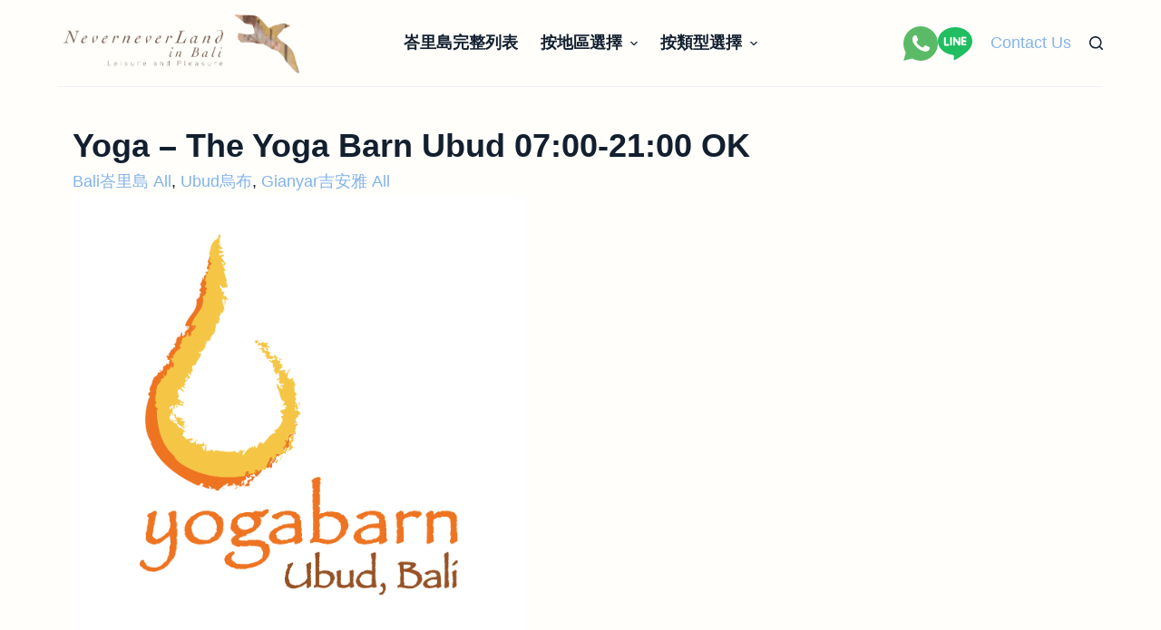

--- FILE ---
content_type: text/html; charset=UTF-8
request_url: https://neverneverlandinbali.com/yoga/16975-2/
body_size: 18821
content:
<!doctype html>
<html lang="zh-TW">
<head>
	
	<meta charset="UTF-8">
	<meta name="viewport" content="width=device-width, initial-scale=1, maximum-scale=5, viewport-fit=cover">
	<link rel="profile" href="https://gmpg.org/xfn/11">

	<title>Yoga &#8211; The Yoga Barn Ubud 07:00-21:00      OK &#8211; NeverneverLand in Bali 你的忘憂地</title><link rel="preload" data-rocket-preload as="style" href="https://fonts.googleapis.com/css?family=Roboto%3A100%2C100italic%2C200%2C200italic%2C300%2C300italic%2C400%2C400italic%2C500%2C500italic%2C600%2C600italic%2C700%2C700italic%2C800%2C800italic%2C900%2C900italic%7CRoboto%20Slab%3A100%2C100italic%2C200%2C200italic%2C300%2C300italic%2C400%2C400italic%2C500%2C500italic%2C600%2C600italic%2C700%2C700italic%2C800%2C800italic%2C900%2C900italic&#038;display=swap" /><link rel="stylesheet" href="https://fonts.googleapis.com/css?family=Roboto%3A100%2C100italic%2C200%2C200italic%2C300%2C300italic%2C400%2C400italic%2C500%2C500italic%2C600%2C600italic%2C700%2C700italic%2C800%2C800italic%2C900%2C900italic%7CRoboto%20Slab%3A100%2C100italic%2C200%2C200italic%2C300%2C300italic%2C400%2C400italic%2C500%2C500italic%2C600%2C600italic%2C700%2C700italic%2C800%2C800italic%2C900%2C900italic&#038;display=swap" media="print" onload="this.media='all'" /><noscript><link rel="stylesheet" href="https://fonts.googleapis.com/css?family=Roboto%3A100%2C100italic%2C200%2C200italic%2C300%2C300italic%2C400%2C400italic%2C500%2C500italic%2C600%2C600italic%2C700%2C700italic%2C800%2C800italic%2C900%2C900italic%7CRoboto%20Slab%3A100%2C100italic%2C200%2C200italic%2C300%2C300italic%2C400%2C400italic%2C500%2C500italic%2C600%2C600italic%2C700%2C700italic%2C800%2C800italic%2C900%2C900italic&#038;display=swap" /></noscript>
<meta name='robots' content='max-image-preview:large' />
<link href='https://fonts.gstatic.com' crossorigin rel='preconnect' />
<link rel="alternate" type="application/rss+xml" title="訂閱《NeverneverLand in Bali 你的忘憂地》&raquo; 資訊提供" href="https://neverneverlandinbali.com/feed/" />
<link data-minify="1" rel='stylesheet' id='blocksy-dynamic-global-css' href='https://neverneverlandinbali.com/wp-content/cache/min/1/wp-content/uploads/blocksy/css/global.css?ver=1729226979' media='all' />
<link rel='stylesheet' id='wp-block-library-css' href='https://neverneverlandinbali.com/wp-includes/css/dist/block-library/style.min.css?ver=6.5.7' media='all' />
<link data-minify="1" rel='stylesheet' id='jet-engine-frontend-css' href='https://neverneverlandinbali.com/wp-content/cache/min/1/wp-content/plugins/jet-engine/assets/css/frontend.css?ver=1729226979' media='all' />
<link data-minify="1" rel='stylesheet' id='editorskit-frontend-css' href='https://neverneverlandinbali.com/wp-content/cache/min/1/wp-content/plugins/block-options/build/style.build.css?ver=1730271623' media='all' />
<style id='global-styles-inline-css'>
body{--wp--preset--color--black: #000000;--wp--preset--color--cyan-bluish-gray: #abb8c3;--wp--preset--color--white: #ffffff;--wp--preset--color--pale-pink: #f78da7;--wp--preset--color--vivid-red: #cf2e2e;--wp--preset--color--luminous-vivid-orange: #ff6900;--wp--preset--color--luminous-vivid-amber: #fcb900;--wp--preset--color--light-green-cyan: #7bdcb5;--wp--preset--color--vivid-green-cyan: #00d084;--wp--preset--color--pale-cyan-blue: #8ed1fc;--wp--preset--color--vivid-cyan-blue: #0693e3;--wp--preset--color--vivid-purple: #9b51e0;--wp--preset--color--palette-color-1: var(--paletteColor1, #83B3EA);--wp--preset--color--palette-color-2: var(--paletteColor2, #a79385);--wp--preset--color--palette-color-3: var(--paletteColor3, #dad9d8);--wp--preset--color--palette-color-4: var(--paletteColor4, #121f2f);--wp--preset--color--palette-color-5: var(--paletteColor5, #e6ecf1);--wp--preset--color--palette-color-6: var(--paletteColor6, #fffefa);--wp--preset--color--palette-color-7: var(--paletteColor7, #FAFBFC);--wp--preset--color--palette-color-8: var(--paletteColor8, #ffffff);--wp--preset--gradient--vivid-cyan-blue-to-vivid-purple: linear-gradient(135deg,rgba(6,147,227,1) 0%,rgb(155,81,224) 100%);--wp--preset--gradient--light-green-cyan-to-vivid-green-cyan: linear-gradient(135deg,rgb(122,220,180) 0%,rgb(0,208,130) 100%);--wp--preset--gradient--luminous-vivid-amber-to-luminous-vivid-orange: linear-gradient(135deg,rgba(252,185,0,1) 0%,rgba(255,105,0,1) 100%);--wp--preset--gradient--luminous-vivid-orange-to-vivid-red: linear-gradient(135deg,rgba(255,105,0,1) 0%,rgb(207,46,46) 100%);--wp--preset--gradient--very-light-gray-to-cyan-bluish-gray: linear-gradient(135deg,rgb(238,238,238) 0%,rgb(169,184,195) 100%);--wp--preset--gradient--cool-to-warm-spectrum: linear-gradient(135deg,rgb(74,234,220) 0%,rgb(151,120,209) 20%,rgb(207,42,186) 40%,rgb(238,44,130) 60%,rgb(251,105,98) 80%,rgb(254,248,76) 100%);--wp--preset--gradient--blush-light-purple: linear-gradient(135deg,rgb(255,206,236) 0%,rgb(152,150,240) 100%);--wp--preset--gradient--blush-bordeaux: linear-gradient(135deg,rgb(254,205,165) 0%,rgb(254,45,45) 50%,rgb(107,0,62) 100%);--wp--preset--gradient--luminous-dusk: linear-gradient(135deg,rgb(255,203,112) 0%,rgb(199,81,192) 50%,rgb(65,88,208) 100%);--wp--preset--gradient--pale-ocean: linear-gradient(135deg,rgb(255,245,203) 0%,rgb(182,227,212) 50%,rgb(51,167,181) 100%);--wp--preset--gradient--electric-grass: linear-gradient(135deg,rgb(202,248,128) 0%,rgb(113,206,126) 100%);--wp--preset--gradient--midnight: linear-gradient(135deg,rgb(2,3,129) 0%,rgb(40,116,252) 100%);--wp--preset--gradient--juicy-peach: linear-gradient(to right, #ffecd2 0%, #fcb69f 100%);--wp--preset--gradient--young-passion: linear-gradient(to right, #ff8177 0%, #ff867a 0%, #ff8c7f 21%, #f99185 52%, #cf556c 78%, #b12a5b 100%);--wp--preset--gradient--true-sunset: linear-gradient(to right, #fa709a 0%, #fee140 100%);--wp--preset--gradient--morpheus-den: linear-gradient(to top, #30cfd0 0%, #330867 100%);--wp--preset--gradient--plum-plate: linear-gradient(135deg, #667eea 0%, #764ba2 100%);--wp--preset--gradient--aqua-splash: linear-gradient(15deg, #13547a 0%, #80d0c7 100%);--wp--preset--gradient--love-kiss: linear-gradient(to top, #ff0844 0%, #ffb199 100%);--wp--preset--gradient--new-retrowave: linear-gradient(to top, #3b41c5 0%, #a981bb 49%, #ffc8a9 100%);--wp--preset--gradient--plum-bath: linear-gradient(to top, #cc208e 0%, #6713d2 100%);--wp--preset--gradient--high-flight: linear-gradient(to right, #0acffe 0%, #495aff 100%);--wp--preset--gradient--teen-party: linear-gradient(-225deg, #FF057C 0%, #8D0B93 50%, #321575 100%);--wp--preset--gradient--fabled-sunset: linear-gradient(-225deg, #231557 0%, #44107A 29%, #FF1361 67%, #FFF800 100%);--wp--preset--gradient--arielle-smile: radial-gradient(circle 248px at center, #16d9e3 0%, #30c7ec 47%, #46aef7 100%);--wp--preset--gradient--itmeo-branding: linear-gradient(180deg, #2af598 0%, #009efd 100%);--wp--preset--gradient--deep-blue: linear-gradient(to right, #6a11cb 0%, #2575fc 100%);--wp--preset--gradient--strong-bliss: linear-gradient(to right, #f78ca0 0%, #f9748f 19%, #fd868c 60%, #fe9a8b 100%);--wp--preset--gradient--sweet-period: linear-gradient(to top, #3f51b1 0%, #5a55ae 13%, #7b5fac 25%, #8f6aae 38%, #a86aa4 50%, #cc6b8e 62%, #f18271 75%, #f3a469 87%, #f7c978 100%);--wp--preset--gradient--purple-division: linear-gradient(to top, #7028e4 0%, #e5b2ca 100%);--wp--preset--gradient--cold-evening: linear-gradient(to top, #0c3483 0%, #a2b6df 100%, #6b8cce 100%, #a2b6df 100%);--wp--preset--gradient--mountain-rock: linear-gradient(to right, #868f96 0%, #596164 100%);--wp--preset--gradient--desert-hump: linear-gradient(to top, #c79081 0%, #dfa579 100%);--wp--preset--gradient--ethernal-constance: linear-gradient(to top, #09203f 0%, #537895 100%);--wp--preset--gradient--happy-memories: linear-gradient(-60deg, #ff5858 0%, #f09819 100%);--wp--preset--gradient--grown-early: linear-gradient(to top, #0ba360 0%, #3cba92 100%);--wp--preset--gradient--morning-salad: linear-gradient(-225deg, #B7F8DB 0%, #50A7C2 100%);--wp--preset--gradient--night-call: linear-gradient(-225deg, #AC32E4 0%, #7918F2 48%, #4801FF 100%);--wp--preset--gradient--mind-crawl: linear-gradient(-225deg, #473B7B 0%, #3584A7 51%, #30D2BE 100%);--wp--preset--gradient--angel-care: linear-gradient(-225deg, #FFE29F 0%, #FFA99F 48%, #FF719A 100%);--wp--preset--gradient--juicy-cake: linear-gradient(to top, #e14fad 0%, #f9d423 100%);--wp--preset--gradient--rich-metal: linear-gradient(to right, #d7d2cc 0%, #304352 100%);--wp--preset--gradient--mole-hall: linear-gradient(-20deg, #616161 0%, #9bc5c3 100%);--wp--preset--gradient--cloudy-knoxville: linear-gradient(120deg, #fdfbfb 0%, #ebedee 100%);--wp--preset--gradient--soft-grass: linear-gradient(to top, #c1dfc4 0%, #deecdd 100%);--wp--preset--gradient--saint-petersburg: linear-gradient(135deg, #f5f7fa 0%, #c3cfe2 100%);--wp--preset--gradient--everlasting-sky: linear-gradient(135deg, #fdfcfb 0%, #e2d1c3 100%);--wp--preset--gradient--kind-steel: linear-gradient(-20deg, #e9defa 0%, #fbfcdb 100%);--wp--preset--gradient--over-sun: linear-gradient(60deg, #abecd6 0%, #fbed96 100%);--wp--preset--gradient--premium-white: linear-gradient(to top, #d5d4d0 0%, #d5d4d0 1%, #eeeeec 31%, #efeeec 75%, #e9e9e7 100%);--wp--preset--gradient--clean-mirror: linear-gradient(45deg, #93a5cf 0%, #e4efe9 100%);--wp--preset--gradient--wild-apple: linear-gradient(to top, #d299c2 0%, #fef9d7 100%);--wp--preset--gradient--snow-again: linear-gradient(to top, #e6e9f0 0%, #eef1f5 100%);--wp--preset--gradient--confident-cloud: linear-gradient(to top, #dad4ec 0%, #dad4ec 1%, #f3e7e9 100%);--wp--preset--gradient--glass-water: linear-gradient(to top, #dfe9f3 0%, white 100%);--wp--preset--gradient--perfect-white: linear-gradient(-225deg, #E3FDF5 0%, #FFE6FA 100%);--wp--preset--font-size--small: 13px;--wp--preset--font-size--medium: 20px;--wp--preset--font-size--large: 36px;--wp--preset--font-size--x-large: 42px;--wp--preset--spacing--20: 0.44rem;--wp--preset--spacing--30: 0.67rem;--wp--preset--spacing--40: 1rem;--wp--preset--spacing--50: 1.5rem;--wp--preset--spacing--60: 2.25rem;--wp--preset--spacing--70: 3.38rem;--wp--preset--spacing--80: 5.06rem;--wp--preset--shadow--natural: 6px 6px 9px rgba(0, 0, 0, 0.2);--wp--preset--shadow--deep: 12px 12px 50px rgba(0, 0, 0, 0.4);--wp--preset--shadow--sharp: 6px 6px 0px rgba(0, 0, 0, 0.2);--wp--preset--shadow--outlined: 6px 6px 0px -3px rgba(255, 255, 255, 1), 6px 6px rgba(0, 0, 0, 1);--wp--preset--shadow--crisp: 6px 6px 0px rgba(0, 0, 0, 1);}body { margin: 0;--wp--style--global--content-size: var(--block-max-width);--wp--style--global--wide-size: var(--block-wide-max-width); }.wp-site-blocks > .alignleft { float: left; margin-right: 2em; }.wp-site-blocks > .alignright { float: right; margin-left: 2em; }.wp-site-blocks > .aligncenter { justify-content: center; margin-left: auto; margin-right: auto; }:where(.wp-site-blocks) > * { margin-block-start: var(--content-spacing); margin-block-end: 0; }:where(.wp-site-blocks) > :first-child:first-child { margin-block-start: 0; }:where(.wp-site-blocks) > :last-child:last-child { margin-block-end: 0; }body { --wp--style--block-gap: var(--content-spacing); }:where(body .is-layout-flow)  > :first-child:first-child{margin-block-start: 0;}:where(body .is-layout-flow)  > :last-child:last-child{margin-block-end: 0;}:where(body .is-layout-flow)  > *{margin-block-start: var(--content-spacing);margin-block-end: 0;}:where(body .is-layout-constrained)  > :first-child:first-child{margin-block-start: 0;}:where(body .is-layout-constrained)  > :last-child:last-child{margin-block-end: 0;}:where(body .is-layout-constrained)  > *{margin-block-start: var(--content-spacing);margin-block-end: 0;}:where(body .is-layout-flex) {gap: var(--content-spacing);}:where(body .is-layout-grid) {gap: var(--content-spacing);}body .is-layout-flow > .alignleft{float: left;margin-inline-start: 0;margin-inline-end: 2em;}body .is-layout-flow > .alignright{float: right;margin-inline-start: 2em;margin-inline-end: 0;}body .is-layout-flow > .aligncenter{margin-left: auto !important;margin-right: auto !important;}body .is-layout-constrained > .alignleft{float: left;margin-inline-start: 0;margin-inline-end: 2em;}body .is-layout-constrained > .alignright{float: right;margin-inline-start: 2em;margin-inline-end: 0;}body .is-layout-constrained > .aligncenter{margin-left: auto !important;margin-right: auto !important;}body .is-layout-constrained > :where(:not(.alignleft):not(.alignright):not(.alignfull)){max-width: var(--wp--style--global--content-size);margin-left: auto !important;margin-right: auto !important;}body .is-layout-constrained > .alignwide{max-width: var(--wp--style--global--wide-size);}body .is-layout-flex{display: flex;}body .is-layout-flex{flex-wrap: wrap;align-items: center;}body .is-layout-flex > *{margin: 0;}body .is-layout-grid{display: grid;}body .is-layout-grid > *{margin: 0;}body{padding-top: 0px;padding-right: 0px;padding-bottom: 0px;padding-left: 0px;}.has-black-color{color: var(--wp--preset--color--black) !important;}.has-cyan-bluish-gray-color{color: var(--wp--preset--color--cyan-bluish-gray) !important;}.has-white-color{color: var(--wp--preset--color--white) !important;}.has-pale-pink-color{color: var(--wp--preset--color--pale-pink) !important;}.has-vivid-red-color{color: var(--wp--preset--color--vivid-red) !important;}.has-luminous-vivid-orange-color{color: var(--wp--preset--color--luminous-vivid-orange) !important;}.has-luminous-vivid-amber-color{color: var(--wp--preset--color--luminous-vivid-amber) !important;}.has-light-green-cyan-color{color: var(--wp--preset--color--light-green-cyan) !important;}.has-vivid-green-cyan-color{color: var(--wp--preset--color--vivid-green-cyan) !important;}.has-pale-cyan-blue-color{color: var(--wp--preset--color--pale-cyan-blue) !important;}.has-vivid-cyan-blue-color{color: var(--wp--preset--color--vivid-cyan-blue) !important;}.has-vivid-purple-color{color: var(--wp--preset--color--vivid-purple) !important;}.has-palette-color-1-color{color: var(--wp--preset--color--palette-color-1) !important;}.has-palette-color-2-color{color: var(--wp--preset--color--palette-color-2) !important;}.has-palette-color-3-color{color: var(--wp--preset--color--palette-color-3) !important;}.has-palette-color-4-color{color: var(--wp--preset--color--palette-color-4) !important;}.has-palette-color-5-color{color: var(--wp--preset--color--palette-color-5) !important;}.has-palette-color-6-color{color: var(--wp--preset--color--palette-color-6) !important;}.has-palette-color-7-color{color: var(--wp--preset--color--palette-color-7) !important;}.has-palette-color-8-color{color: var(--wp--preset--color--palette-color-8) !important;}.has-black-background-color{background-color: var(--wp--preset--color--black) !important;}.has-cyan-bluish-gray-background-color{background-color: var(--wp--preset--color--cyan-bluish-gray) !important;}.has-white-background-color{background-color: var(--wp--preset--color--white) !important;}.has-pale-pink-background-color{background-color: var(--wp--preset--color--pale-pink) !important;}.has-vivid-red-background-color{background-color: var(--wp--preset--color--vivid-red) !important;}.has-luminous-vivid-orange-background-color{background-color: var(--wp--preset--color--luminous-vivid-orange) !important;}.has-luminous-vivid-amber-background-color{background-color: var(--wp--preset--color--luminous-vivid-amber) !important;}.has-light-green-cyan-background-color{background-color: var(--wp--preset--color--light-green-cyan) !important;}.has-vivid-green-cyan-background-color{background-color: var(--wp--preset--color--vivid-green-cyan) !important;}.has-pale-cyan-blue-background-color{background-color: var(--wp--preset--color--pale-cyan-blue) !important;}.has-vivid-cyan-blue-background-color{background-color: var(--wp--preset--color--vivid-cyan-blue) !important;}.has-vivid-purple-background-color{background-color: var(--wp--preset--color--vivid-purple) !important;}.has-palette-color-1-background-color{background-color: var(--wp--preset--color--palette-color-1) !important;}.has-palette-color-2-background-color{background-color: var(--wp--preset--color--palette-color-2) !important;}.has-palette-color-3-background-color{background-color: var(--wp--preset--color--palette-color-3) !important;}.has-palette-color-4-background-color{background-color: var(--wp--preset--color--palette-color-4) !important;}.has-palette-color-5-background-color{background-color: var(--wp--preset--color--palette-color-5) !important;}.has-palette-color-6-background-color{background-color: var(--wp--preset--color--palette-color-6) !important;}.has-palette-color-7-background-color{background-color: var(--wp--preset--color--palette-color-7) !important;}.has-palette-color-8-background-color{background-color: var(--wp--preset--color--palette-color-8) !important;}.has-black-border-color{border-color: var(--wp--preset--color--black) !important;}.has-cyan-bluish-gray-border-color{border-color: var(--wp--preset--color--cyan-bluish-gray) !important;}.has-white-border-color{border-color: var(--wp--preset--color--white) !important;}.has-pale-pink-border-color{border-color: var(--wp--preset--color--pale-pink) !important;}.has-vivid-red-border-color{border-color: var(--wp--preset--color--vivid-red) !important;}.has-luminous-vivid-orange-border-color{border-color: var(--wp--preset--color--luminous-vivid-orange) !important;}.has-luminous-vivid-amber-border-color{border-color: var(--wp--preset--color--luminous-vivid-amber) !important;}.has-light-green-cyan-border-color{border-color: var(--wp--preset--color--light-green-cyan) !important;}.has-vivid-green-cyan-border-color{border-color: var(--wp--preset--color--vivid-green-cyan) !important;}.has-pale-cyan-blue-border-color{border-color: var(--wp--preset--color--pale-cyan-blue) !important;}.has-vivid-cyan-blue-border-color{border-color: var(--wp--preset--color--vivid-cyan-blue) !important;}.has-vivid-purple-border-color{border-color: var(--wp--preset--color--vivid-purple) !important;}.has-palette-color-1-border-color{border-color: var(--wp--preset--color--palette-color-1) !important;}.has-palette-color-2-border-color{border-color: var(--wp--preset--color--palette-color-2) !important;}.has-palette-color-3-border-color{border-color: var(--wp--preset--color--palette-color-3) !important;}.has-palette-color-4-border-color{border-color: var(--wp--preset--color--palette-color-4) !important;}.has-palette-color-5-border-color{border-color: var(--wp--preset--color--palette-color-5) !important;}.has-palette-color-6-border-color{border-color: var(--wp--preset--color--palette-color-6) !important;}.has-palette-color-7-border-color{border-color: var(--wp--preset--color--palette-color-7) !important;}.has-palette-color-8-border-color{border-color: var(--wp--preset--color--palette-color-8) !important;}.has-vivid-cyan-blue-to-vivid-purple-gradient-background{background: var(--wp--preset--gradient--vivid-cyan-blue-to-vivid-purple) !important;}.has-light-green-cyan-to-vivid-green-cyan-gradient-background{background: var(--wp--preset--gradient--light-green-cyan-to-vivid-green-cyan) !important;}.has-luminous-vivid-amber-to-luminous-vivid-orange-gradient-background{background: var(--wp--preset--gradient--luminous-vivid-amber-to-luminous-vivid-orange) !important;}.has-luminous-vivid-orange-to-vivid-red-gradient-background{background: var(--wp--preset--gradient--luminous-vivid-orange-to-vivid-red) !important;}.has-very-light-gray-to-cyan-bluish-gray-gradient-background{background: var(--wp--preset--gradient--very-light-gray-to-cyan-bluish-gray) !important;}.has-cool-to-warm-spectrum-gradient-background{background: var(--wp--preset--gradient--cool-to-warm-spectrum) !important;}.has-blush-light-purple-gradient-background{background: var(--wp--preset--gradient--blush-light-purple) !important;}.has-blush-bordeaux-gradient-background{background: var(--wp--preset--gradient--blush-bordeaux) !important;}.has-luminous-dusk-gradient-background{background: var(--wp--preset--gradient--luminous-dusk) !important;}.has-pale-ocean-gradient-background{background: var(--wp--preset--gradient--pale-ocean) !important;}.has-electric-grass-gradient-background{background: var(--wp--preset--gradient--electric-grass) !important;}.has-midnight-gradient-background{background: var(--wp--preset--gradient--midnight) !important;}.has-juicy-peach-gradient-background{background: var(--wp--preset--gradient--juicy-peach) !important;}.has-young-passion-gradient-background{background: var(--wp--preset--gradient--young-passion) !important;}.has-true-sunset-gradient-background{background: var(--wp--preset--gradient--true-sunset) !important;}.has-morpheus-den-gradient-background{background: var(--wp--preset--gradient--morpheus-den) !important;}.has-plum-plate-gradient-background{background: var(--wp--preset--gradient--plum-plate) !important;}.has-aqua-splash-gradient-background{background: var(--wp--preset--gradient--aqua-splash) !important;}.has-love-kiss-gradient-background{background: var(--wp--preset--gradient--love-kiss) !important;}.has-new-retrowave-gradient-background{background: var(--wp--preset--gradient--new-retrowave) !important;}.has-plum-bath-gradient-background{background: var(--wp--preset--gradient--plum-bath) !important;}.has-high-flight-gradient-background{background: var(--wp--preset--gradient--high-flight) !important;}.has-teen-party-gradient-background{background: var(--wp--preset--gradient--teen-party) !important;}.has-fabled-sunset-gradient-background{background: var(--wp--preset--gradient--fabled-sunset) !important;}.has-arielle-smile-gradient-background{background: var(--wp--preset--gradient--arielle-smile) !important;}.has-itmeo-branding-gradient-background{background: var(--wp--preset--gradient--itmeo-branding) !important;}.has-deep-blue-gradient-background{background: var(--wp--preset--gradient--deep-blue) !important;}.has-strong-bliss-gradient-background{background: var(--wp--preset--gradient--strong-bliss) !important;}.has-sweet-period-gradient-background{background: var(--wp--preset--gradient--sweet-period) !important;}.has-purple-division-gradient-background{background: var(--wp--preset--gradient--purple-division) !important;}.has-cold-evening-gradient-background{background: var(--wp--preset--gradient--cold-evening) !important;}.has-mountain-rock-gradient-background{background: var(--wp--preset--gradient--mountain-rock) !important;}.has-desert-hump-gradient-background{background: var(--wp--preset--gradient--desert-hump) !important;}.has-ethernal-constance-gradient-background{background: var(--wp--preset--gradient--ethernal-constance) !important;}.has-happy-memories-gradient-background{background: var(--wp--preset--gradient--happy-memories) !important;}.has-grown-early-gradient-background{background: var(--wp--preset--gradient--grown-early) !important;}.has-morning-salad-gradient-background{background: var(--wp--preset--gradient--morning-salad) !important;}.has-night-call-gradient-background{background: var(--wp--preset--gradient--night-call) !important;}.has-mind-crawl-gradient-background{background: var(--wp--preset--gradient--mind-crawl) !important;}.has-angel-care-gradient-background{background: var(--wp--preset--gradient--angel-care) !important;}.has-juicy-cake-gradient-background{background: var(--wp--preset--gradient--juicy-cake) !important;}.has-rich-metal-gradient-background{background: var(--wp--preset--gradient--rich-metal) !important;}.has-mole-hall-gradient-background{background: var(--wp--preset--gradient--mole-hall) !important;}.has-cloudy-knoxville-gradient-background{background: var(--wp--preset--gradient--cloudy-knoxville) !important;}.has-soft-grass-gradient-background{background: var(--wp--preset--gradient--soft-grass) !important;}.has-saint-petersburg-gradient-background{background: var(--wp--preset--gradient--saint-petersburg) !important;}.has-everlasting-sky-gradient-background{background: var(--wp--preset--gradient--everlasting-sky) !important;}.has-kind-steel-gradient-background{background: var(--wp--preset--gradient--kind-steel) !important;}.has-over-sun-gradient-background{background: var(--wp--preset--gradient--over-sun) !important;}.has-premium-white-gradient-background{background: var(--wp--preset--gradient--premium-white) !important;}.has-clean-mirror-gradient-background{background: var(--wp--preset--gradient--clean-mirror) !important;}.has-wild-apple-gradient-background{background: var(--wp--preset--gradient--wild-apple) !important;}.has-snow-again-gradient-background{background: var(--wp--preset--gradient--snow-again) !important;}.has-confident-cloud-gradient-background{background: var(--wp--preset--gradient--confident-cloud) !important;}.has-glass-water-gradient-background{background: var(--wp--preset--gradient--glass-water) !important;}.has-perfect-white-gradient-background{background: var(--wp--preset--gradient--perfect-white) !important;}.has-small-font-size{font-size: var(--wp--preset--font-size--small) !important;}.has-medium-font-size{font-size: var(--wp--preset--font-size--medium) !important;}.has-large-font-size{font-size: var(--wp--preset--font-size--large) !important;}.has-x-large-font-size{font-size: var(--wp--preset--font-size--x-large) !important;}
.wp-block-navigation a:where(:not(.wp-element-button)){color: inherit;}
.wp-block-pullquote{font-size: 1.5em;line-height: 1.6;}
</style>
<link data-minify="1" rel='stylesheet' id='parent-style-css' href='https://neverneverlandinbali.com/wp-content/cache/min/1/wp-content/themes/blocksy/style.css?ver=1729226979' media='all' />
<link rel='stylesheet' id='jet-theme-core-frontend-styles-css' href='https://neverneverlandinbali.com/wp-content/plugins/jet-theme-core/assets/css/frontend.css?ver=2.1.1' media='all' />
<link data-minify="1" rel='stylesheet' id='jet-elements-css' href='https://neverneverlandinbali.com/wp-content/cache/min/1/wp-content/plugins/jet-elements/assets/css/jet-elements.css?ver=1729226979' media='all' />
<link data-minify="1" rel='stylesheet' id='jet-elements-skin-css' href='https://neverneverlandinbali.com/wp-content/cache/min/1/wp-content/plugins/jet-elements/assets/css/jet-elements-skin.css?ver=1729226979' media='all' />
<link data-minify="1" rel='stylesheet' id='elementor-icons-css' href='https://neverneverlandinbali.com/wp-content/cache/min/1/wp-content/plugins/elementor/assets/lib/eicons/css/elementor-icons.min.css?ver=1729226979' media='all' />
<link rel='stylesheet' id='elementor-frontend-css' href='https://neverneverlandinbali.com/wp-content/plugins/elementor/assets/css/frontend.min.css?ver=3.15.3' media='all' />
<link rel='stylesheet' id='swiper-css' href='https://neverneverlandinbali.com/wp-content/plugins/elementor/assets/lib/swiper/css/swiper.min.css?ver=5.3.6' media='all' />
<link rel='stylesheet' id='elementor-post-27037-css' href='https://neverneverlandinbali.com/wp-content/uploads/elementor/css/post-27037.css?ver=1693732381' media='all' />
<link rel='stylesheet' id='elementor-pro-css' href='https://neverneverlandinbali.com/wp-content/plugins/elementor-pro/assets/css/frontend.min.css?ver=3.15.1' media='all' />
<link data-minify="1" rel='stylesheet' id='jet-tricks-frontend-css' href='https://neverneverlandinbali.com/wp-content/cache/min/1/wp-content/plugins/jet-tricks/assets/css/jet-tricks-frontend.css?ver=1729226979' media='all' />
<link rel='stylesheet' id='elementor-post-27824-css' href='https://neverneverlandinbali.com/wp-content/uploads/elementor/css/post-27824.css?ver=1693732381' media='all' />
<link data-minify="1" rel='stylesheet' id='fluentform-elementor-widget-css' href='https://neverneverlandinbali.com/wp-content/cache/min/1/wp-content/plugins/fluentform/assets/css/fluent-forms-elementor-widget.css?ver=1729226979' media='all' />
<link data-minify="1" rel='stylesheet' id='ct-main-styles-css' href='https://neverneverlandinbali.com/wp-content/cache/min/1/wp-content/themes/blocksy/static/bundle/main.min.css?ver=1729226979' media='all' />
<link rel='stylesheet' id='ct-page-title-styles-css' href='https://neverneverlandinbali.com/wp-content/themes/blocksy/static/bundle/page-title.min.css?ver=1.8.82' media='all' />
<link rel='stylesheet' id='ct-elementor-styles-css' href='https://neverneverlandinbali.com/wp-content/themes/blocksy/static/bundle/elementor-frontend.min.css?ver=1.8.82' media='all' />
<link rel='stylesheet' id='ct-jet-woo-builder-styles-css' href='https://neverneverlandinbali.com/wp-content/themes/blocksy/static/bundle/jet-woo-builder.min.css?ver=1.8.82' media='all' />
<link rel='stylesheet' id='ct-wpforms-styles-css' href='https://neverneverlandinbali.com/wp-content/themes/blocksy/static/bundle/wpforms.min.css?ver=1.8.82' media='all' />

<link rel="preconnect" href="https://fonts.gstatic.com/" crossorigin><link rel="https://api.w.org/" href="https://neverneverlandinbali.com/wp-json/" /><link rel="alternate" type="application/json" href="https://neverneverlandinbali.com/wp-json/wp/v2/yoga/48087" /><link rel="EditURI" type="application/rsd+xml" title="RSD" href="https://neverneverlandinbali.com/xmlrpc.php?rsd" />
<meta name="generator" content="WordPress 6.5.7" />
<link rel="canonical" href="https://neverneverlandinbali.com/yoga/16975-2/" />
<link rel='shortlink' href='https://neverneverlandinbali.com/?p=48087' />
<link rel="alternate" type="application/json+oembed" href="https://neverneverlandinbali.com/wp-json/oembed/1.0/embed?url=https%3A%2F%2Fneverneverlandinbali.com%2Fyoga%2F16975-2%2F" />
<link rel="alternate" type="text/xml+oembed" href="https://neverneverlandinbali.com/wp-json/oembed/1.0/embed?url=https%3A%2F%2Fneverneverlandinbali.com%2Fyoga%2F16975-2%2F&#038;format=xml" />
<style type="text/css" id="simple-css-output">body, h1, h2, h3, h4, h5, h6, p, a, div, span:not(.ab-icon):not(.fa) { font-family: 'jf-jinxuan', 'Microsoft Yahei', sans-serif !important;}body { font-size: 18px;}p { font-size: 19px;}h4.nbs a .nbsItem .nbsTitle { max-height: none;}.header.huge h1 { font-size: 2.5em;}/*menu padding*/.menuPort nav ul li a { padding: 1px 15px;}/*link text in post*/.single-post .btContent .btArticle a { color: #32b5d0; text-decoration: underline;}.btBox .tagcloud a, .btTags ul a { color: #fff !important; text-decoration: none !important;}/*sidebar margin top*/.btSidebarRight .btSidebar { margin-top: 30px;}/*Hide Image holder*/h4.nbs a .nbsImage .nbsImgHolder { display: none;}/*藝廊的箭頭*/h4.nbs a .nbsItem .nbsTitle, h4.nbs a .nbsItem .nbsDir { color: #333333;}.btLightSkin h4.nbs a:before, .btDarkSkin .btLightSkin h4.nbs a:before, .btLightSkin h4.nbs a:after, .btDarkSkin .btLightSkin h4.nbs a:after { -webkit-box-shadow: inset 0 0 0 4px #32b5d0; box-shadow: inset 0 0 0 4px #32b5d0; color: #32b5d0; font-size: 20px; line-height: 40px; width: 40px; background: #ffffff52;}.single-post .post .boldPhotoSlide h4 { background: none; padding: 0px;}/*標籤雲*/.btBox .tagcloud a, .btTags ul a { background: #32b5d0;}.btLightSkin h1, .btLightSkin h2, .btLightSkin h3, .btLightSkin h4, .btLightSkin h5, .btLightSkin h6, .btDarkSkin .btLightSkin h1, .btDarkSkin .btLightSkin h2, .btDarkSkin .btLightSkin h3, .btDarkSkin .btLightSkin h4, .btDarkSkin .btLightSkin h5, .btDarkSkin .btLightSkin h6 { color: #222;}.btLightSkin a, .btDarkSkin .btLightSkin a { color: #2d85bf;}@media only screen and (max-width: 1023px) {.btIco .btIcoHolder { font-size: 19px; }}.single-portfolio .btContent h2 { border-bottom: 2px solid; font-weight: 400; margin-bottom: 30px; font-size: 32px;}.single-portfolio .btContent div:not(.intro) h2::before { content: '▣ ';}/*Custom Class Intro*/.intro { background: #efefef; padding: 25px; border: 10px double #98cef58c; margin: 30px 0 60px;}/*Google Map*/.agm_mh_marker_item_directions { display: none;}.agm_google_maps { margin-top: 30px !important; margin-bottom: 60px !important;}/*Home Pic Overlay*/.home .boldSection.wBackground.btSolidDarkBackground:before { opacity: 0.6; background: #fffaf3;}/*Blog Archive Title*/.header.medium h2, .header.medium h3 { font-size: 1.7em; font-weight: 600;}/*Single Post Title*/.header .headline, .header .dash { font-weight: 600;}.single .header .btSuperTitle { margin-top: 0.6em;}.btLightSkin .btDash.topDash .dash:before, .btDarkSkin .btLightSkin .btDash.topDash .dash:before, .btLightSkin .btDash.bottomDash .dash:after, .btDarkSkin .btLightSkin .btDash.bottomDash .dash:after { border-bottom: 2px solid #000;}.single .btTextRight .btArticleMeta { margin-top: 30px;}/*Text Logo Adjustment*/.btTextLogo { font-size: 28px;}/*Single post title space*/.btDash.topDash .dash:before, .btDash.bottomDash .dash:after { margin-bottom: 2em;}/*Single Post*/.single-post .post h2 { border-bottom: 5px solid; margin-bottom: 35px; padding-bottom: 3px; letter-spacing: 1px;}.single-post .post h3 { background: #248e79; color: #fff; padding: 10px; letter-spacing: 1px; margin-bottom: 20px;}.single-post .post h4 { background: #c3eaff; padding: 50px 30px; font-size: 1.4em; letter-spacing: 1px; margin: 35px 0;}.single-post .post p b, .single-post .post p strong { color: #3d8cbf;}.single-post .post p, .single-post .post li { font-size: 19px; letter-spacing: 0.3px;}/*Author Section*/.single-post .post .btAboutAuthor h4 { background: #fff; padding: 0; margin: 15px 0;}/*Mobile Breadcrumb*/@media only screen and (max-width: 1023px) {.btBreadCrumbs { display: none;}}/*Mobile top space*/@media only screen and (min-width: 769px) and (max-width: 1023px) {.topLargeSpaced { padding-top: 60px;}}/*Single Post Header*/.header.extralarge h1 { font-size: 2.7em;}@media (max-width: 1399px) {h1, .header.extralarge h1, .header.huge h1 { font-size: 2.5em;}}@media (max-width: 1199px) {h1, .header.extralarge h1, .header.huge h1 { font-size: 2.2em;}}@media (max-width: 768px) {h1, .header.extralarge h1, .header.huge h1 { font-size: 1.8em;}}/*Mobile Blog Post Padding*/@media only screen and (max-width: 767px) {.btSingleLatestPost { margin-top: 35px; }}/*Footer*/.btLightSkin .btSiteFooter, .btDarkSkin .btLightSkin .btSiteFooter { background: #ededed;}/*Home CTA*/@media only screen and (min-width: 1025px) {.home-cta { font-size: 24px;}}@media only screen and (max-width: 519px) {.home-cta .btIcoHolder { padding-top: 10px; }}</style><script type="text/javascript">
(function(url){
	if(/(?:Chrome\/26\.0\.1410\.63 Safari\/537\.31|WordfenceTestMonBot)/.test(navigator.userAgent)){ return; }
	var addEvent = function(evt, handler) {
		if (window.addEventListener) {
			document.addEventListener(evt, handler, false);
		} else if (window.attachEvent) {
			document.attachEvent('on' + evt, handler);
		}
	};
	var removeEvent = function(evt, handler) {
		if (window.removeEventListener) {
			document.removeEventListener(evt, handler, false);
		} else if (window.detachEvent) {
			document.detachEvent('on' + evt, handler);
		}
	};
	var evts = 'contextmenu dblclick drag dragend dragenter dragleave dragover dragstart drop keydown keypress keyup mousedown mousemove mouseout mouseover mouseup mousewheel scroll'.split(' ');
	var logHuman = function() {
		if (window.wfLogHumanRan) { return; }
		window.wfLogHumanRan = true;
		var wfscr = document.createElement('script');
		wfscr.type = 'text/javascript';
		wfscr.async = true;
		wfscr.src = url + '&r=' + Math.random();
		(document.getElementsByTagName('head')[0]||document.getElementsByTagName('body')[0]).appendChild(wfscr);
		for (var i = 0; i < evts.length; i++) {
			removeEvent(evts[i], logHuman);
		}
	};
	for (var i = 0; i < evts.length; i++) {
		addEvent(evts[i], logHuman);
	}
})('//neverneverlandinbali.com/?wordfence_lh=1&hid=DC5C9D3787F89E4D59262BDB39DBC85D');
</script><noscript><link rel='stylesheet' href='https://neverneverlandinbali.com/wp-content/themes/blocksy/static/bundle/no-scripts.min.css' type='text/css'></noscript>
<meta name="generator" content="Elementor 3.15.3; features: e_dom_optimization, e_optimized_assets_loading, additional_custom_breakpoints; settings: css_print_method-external, google_font-enabled, font_display-auto">
<link rel="icon" href="https://neverneverlandinbali.com/wp-content/uploads/2018/08/cropped-Nib_Logo_OK-160x160.png" sizes="32x32" />
<link rel="icon" href="https://neverneverlandinbali.com/wp-content/uploads/2018/08/cropped-Nib_Logo_OK-320x320.png" sizes="192x192" />
<link rel="apple-touch-icon" href="https://neverneverlandinbali.com/wp-content/uploads/2018/08/cropped-Nib_Logo_OK-320x320.png" />
<meta name="msapplication-TileImage" content="https://neverneverlandinbali.com/wp-content/uploads/2018/08/cropped-Nib_Logo_OK-320x320.png" />
	<meta name="generator" content="WP Rocket 3.17.3.1" data-wpr-features="wpr_minify_concatenate_js wpr_minify_css wpr_desktop" /></head>


<body class="yoga-template-default single single-yoga postid-48087 wp-custom-logo wp-embed-responsive elementor-default elementor-template-full-width elementor-kit-27037 elementor-page-27824 ct-loading" data-link="type-2" data-prefix="yoga_single" data-header="type-1:sticky" data-footer="type-1" itemscope="itemscope" itemtype="https://schema.org/Blog" >

<a class="skip-link show-on-focus" href="#main">
	跳至主要內容</a>

<div data-rocket-location-hash="7a150f27e507ad9a6a89a6675542b3bc" class="ct-drawer-canvas">
		<div data-rocket-location-hash="ab0cefb6604119a031258303c9aa002d" id="search-modal" class="ct-panel" data-behaviour="modal">
			<div data-rocket-location-hash="79dc0a17d75ed337f37e2b08b92b5134" class="ct-panel-actions">
				<button class="ct-toggle-close" data-type="type-1" aria-label="Close search modal">
					<svg class="ct-icon" width="12" height="12" viewBox="0 0 15 15"><path d="M1 15a1 1 0 01-.71-.29 1 1 0 010-1.41l5.8-5.8-5.8-5.8A1 1 0 011.7.29l5.8 5.8 5.8-5.8a1 1 0 011.41 1.41l-5.8 5.8 5.8 5.8a1 1 0 01-1.41 1.41l-5.8-5.8-5.8 5.8A1 1 0 011 15z"/></svg>				</button>
			</div>

			<div data-rocket-location-hash="67e172f11be28e150e9d6c11b878e72e" class="ct-panel-content">
				

<form role="search" method="get" class="search-form" action="https://neverneverlandinbali.com/" aria-haspopup="listbox" data-live-results="thumbs">

	<input type="search" class="modal-field" placeholder="搜尋" value="" name="s" autocomplete="off" title="Search for..." aria-label="Search for...">

	<button type="submit" class="search-submit" aria-label="搜尋按鈕">
		<svg class="ct-icon" aria-hidden="true" width="15" height="15" viewBox="0 0 15 15"><path d="M14.8,13.7L12,11c0.9-1.2,1.5-2.6,1.5-4.2c0-3.7-3-6.8-6.8-6.8S0,3,0,6.8s3,6.8,6.8,6.8c1.6,0,3.1-0.6,4.2-1.5l2.8,2.8c0.1,0.1,0.3,0.2,0.5,0.2s0.4-0.1,0.5-0.2C15.1,14.5,15.1,14,14.8,13.7z M1.5,6.8c0-2.9,2.4-5.2,5.2-5.2S12,3.9,12,6.8S9.6,12,6.8,12S1.5,9.6,1.5,6.8z"/></svg>
		<span data-loader="circles"><span></span><span></span><span></span></span>
	</button>

	
			<input type="hidden" name="ct_post_type" value="post:page:gsm_styles:yacht:spot:wedding:club:activities:yoga:shop:spa:meal:hotel">
	
	
			<div class="screen-reader-text" aria-live="polite" role="status">
			找不到符合的		</div>
	
</form>


			</div>
		</div>

		<div id="offcanvas" class="ct-panel ct-header" data-behaviour="right-side" ><div data-rocket-location-hash="577abc5bcfc4732bfded65932d6f2184" class="ct-panel-inner">
		<div class="ct-panel-actions">
			<button class="ct-toggle-close" data-type="type-1" aria-label="關閉側選單">
				<svg class="ct-icon" width="12" height="12" viewBox="0 0 15 15"><path d="M1 15a1 1 0 01-.71-.29 1 1 0 010-1.41l5.8-5.8-5.8-5.8A1 1 0 011.7.29l5.8 5.8 5.8-5.8a1 1 0 011.41 1.41l-5.8 5.8 5.8 5.8a1 1 0 01-1.41 1.41l-5.8-5.8-5.8 5.8A1 1 0 011 15z"/></svg>
			</button>
		</div>
		<div class="ct-panel-content" data-device="desktop" ></div><div class="ct-panel-content" data-device="mobile" >
<nav
	class="mobile-menu has-submenu"
	data-id="mobile-menu" data-interaction="click" data-toggle-type="type-1" 	aria-label="滑出選單">
	<ul id="menu-primary-menu-1" role="menubar"><li class="menu-item menu-item-type-post_type menu-item-object-page menu-item-home menu-item-74728" role="none"><a href="https://neverneverlandinbali.com/" class="ct-menu-link" role="menuitem">峇里島完整列表</a></li>
<li class="menu-item menu-item-type-custom menu-item-object-custom menu-item-has-children menu-item-74745" role="none"><span class="ct-sub-menu-parent"><a href="#" class="ct-menu-link" role="menuitem">按地區選擇</a><button class="ct-toggle-dropdown-mobile" aria-label="展開下拉選單" aria-haspopup="true" aria-expanded="false" role="menuitem" ><svg class="ct-icon toggle-icon-1" width="15" height="15" viewBox="0 0 15 15"><path d="M3.9,5.1l3.6,3.6l3.6-3.6l1.4,0.7l-5,5l-5-5L3.9,5.1z"/></svg></button></span>
<ul class="sub-menu" role="menu">
	<li class="menu-item menu-item-type-taxonomy menu-item-object-area menu-item-has-children menu-item-74730" role="none"><span class="ct-sub-menu-parent"><a href="https://neverneverlandinbali.com/area/denpasar-all/" class="ct-menu-link" role="menuitem">Denpasar登帕薩 All</a><button class="ct-toggle-dropdown-mobile" aria-label="展開下拉選單" aria-haspopup="true" aria-expanded="false" role="menuitem" ><svg class="ct-icon toggle-icon-1" width="15" height="15" viewBox="0 0 15 15"><path d="M3.9,5.1l3.6,3.6l3.6-3.6l1.4,0.7l-5,5l-5-5L3.9,5.1z"/></svg></button></span>
	<ul class="sub-menu" role="menu">
		<li class="menu-item menu-item-type-taxonomy menu-item-object-area menu-item-74731" role="none"><a href="https://neverneverlandinbali.com/area/sanur/" class="ct-menu-link" role="menuitem">Sanur沙努</a></li>
	</ul>
</li>
	<li class="menu-item menu-item-type-taxonomy menu-item-object-area menu-item-has-children menu-item-74746" role="none"><span class="ct-sub-menu-parent"><a href="https://neverneverlandinbali.com/area/gianyar-all/" class="ct-menu-link" role="menuitem">Gianyar吉安雅 All</a><button class="ct-toggle-dropdown-mobile" aria-label="展開下拉選單" aria-haspopup="true" aria-expanded="false" role="menuitem" ><svg class="ct-icon toggle-icon-1" width="15" height="15" viewBox="0 0 15 15"><path d="M3.9,5.1l3.6,3.6l3.6-3.6l1.4,0.7l-5,5l-5-5L3.9,5.1z"/></svg></button></span>
	<ul class="sub-menu" role="menu">
		<li class="menu-item menu-item-type-taxonomy menu-item-object-area menu-item-74747" role="none"><a href="https://neverneverlandinbali.com/area/ubud/" class="ct-menu-link" role="menuitem">Ubud烏布</a></li>
		<li class="menu-item menu-item-type-taxonomy menu-item-object-area menu-item-74748" role="none"><a href="https://neverneverlandinbali.com/area/keramas/" class="ct-menu-link" role="menuitem">Keramas</a></li>
	</ul>
</li>
	<li class="menu-item menu-item-type-taxonomy menu-item-object-area menu-item-has-children menu-item-74749" role="none"><span class="ct-sub-menu-parent"><a href="https://neverneverlandinbali.com/area/badung-all/" class="ct-menu-link" role="menuitem">Badung巴東 All</a><button class="ct-toggle-dropdown-mobile" aria-label="展開下拉選單" aria-haspopup="true" aria-expanded="false" role="menuitem" ><svg class="ct-icon toggle-icon-1" width="15" height="15" viewBox="0 0 15 15"><path d="M3.9,5.1l3.6,3.6l3.6-3.6l1.4,0.7l-5,5l-5-5L3.9,5.1z"/></svg></button></span>
	<ul class="sub-menu" role="menu">
		<li class="menu-item menu-item-type-taxonomy menu-item-object-area menu-item-74750" role="none"><a href="https://neverneverlandinbali.com/area/kuta/" class="ct-menu-link" role="menuitem">Kuta庫塔/Tuban</a></li>
		<li class="menu-item menu-item-type-taxonomy menu-item-object-area menu-item-74751" role="none"><a href="https://neverneverlandinbali.com/area/legian/" class="ct-menu-link" role="menuitem">Legian雷吉安</a></li>
		<li class="menu-item menu-item-type-taxonomy menu-item-object-area menu-item-74752" role="none"><a href="https://neverneverlandinbali.com/area/seminyak/" class="ct-menu-link" role="menuitem">Seminyak水明漾/Umalas/Kerobokan</a></li>
		<li class="menu-item menu-item-type-taxonomy menu-item-object-area menu-item-74753" role="none"><a href="https://neverneverlandinbali.com/area/canggu/" class="ct-menu-link" role="menuitem">Canggu/Cemagi/Mengwi</a></li>
		<li class="menu-item menu-item-type-taxonomy menu-item-object-area menu-item-74754" role="none"><a href="https://neverneverlandinbali.com/area/jimbaran/" class="ct-menu-link" role="menuitem">Jimbaran金巴蘭/Bukit Jimbaran</a></li>
		<li class="menu-item menu-item-type-taxonomy menu-item-object-area menu-item-74755" role="none"><a href="https://neverneverlandinbali.com/area/nusa-dua/" class="ct-menu-link" role="menuitem">Nusa Dua努沙度娃/Tanjung Benoa</a></li>
		<li class="menu-item menu-item-type-taxonomy menu-item-object-area menu-item-74756" role="none"><a href="https://neverneverlandinbali.com/area/uluwatu/" class="ct-menu-link" role="menuitem">Uluwatu烏魯瓦圖/Pecatu/Ungasan/Pandawa</a></li>
	</ul>
</li>
</ul>
</li>
<li class="menu-item menu-item-type-custom menu-item-object-custom menu-item-has-children menu-item-74757" role="none"><span class="ct-sub-menu-parent"><a href="#" class="ct-menu-link" role="menuitem">按類型選擇</a><button class="ct-toggle-dropdown-mobile" aria-label="展開下拉選單" aria-haspopup="true" aria-expanded="false" role="menuitem" ><svg class="ct-icon toggle-icon-1" width="15" height="15" viewBox="0 0 15 15"><path d="M3.9,5.1l3.6,3.6l3.6-3.6l1.4,0.7l-5,5l-5-5L3.9,5.1z"/></svg></button></span>
<ul class="sub-menu" role="menu">
	<li class="menu-item menu-item-type-taxonomy menu-item-object-item-category menu-item-74764" role="none"><a href="https://neverneverlandinbali.com/item-category/hotel/" class="ct-menu-link" role="menuitem">住宿 Hotel</a></li>
	<li class="menu-item menu-item-type-taxonomy menu-item-object-item-category menu-item-74763" role="none"><a href="https://neverneverlandinbali.com/item-category/meal/" class="ct-menu-link" role="menuitem">餐飲 Meal</a></li>
	<li class="menu-item menu-item-type-taxonomy menu-item-object-item-category menu-item-74766" role="none"><a href="https://neverneverlandinbali.com/item-category/spot/" class="ct-menu-link" role="menuitem">景點 Spot</a></li>
	<li class="menu-item menu-item-type-taxonomy menu-item-object-item-category menu-item-74767" role="none"><a href="https://neverneverlandinbali.com/item-category/wedding/" class="ct-menu-link" role="menuitem">婚禮 Wedding</a></li>
	<li class="menu-item menu-item-type-taxonomy menu-item-object-item-category menu-item-74762" role="none"><a href="https://neverneverlandinbali.com/item-category/spa/" class="ct-menu-link" role="menuitem">按摩 Spa</a></li>
	<li class="menu-item menu-item-type-taxonomy menu-item-object-item-category menu-item-74758" role="none"><a href="https://neverneverlandinbali.com/item-category/club/" class="ct-menu-link" role="menuitem">俱樂部 Club</a></li>
	<li class="menu-item menu-item-type-taxonomy menu-item-object-item-category menu-item-74761" role="none"><a href="https://neverneverlandinbali.com/item-category/shop/" class="ct-menu-link" role="menuitem">商店 Shop</a></li>
	<li class="menu-item menu-item-type-taxonomy menu-item-object-item-category menu-item-74760" role="none"><a href="https://neverneverlandinbali.com/item-category/yoga/" class="ct-menu-link" role="menuitem">瑜珈 Yoga</a></li>
	<li class="menu-item menu-item-type-taxonomy menu-item-object-item-category menu-item-74765" role="none"><a href="https://neverneverlandinbali.com/item-category/yacht/" class="ct-menu-link" role="menuitem">郵輪 Yacht</a></li>
	<li class="menu-item menu-item-type-taxonomy menu-item-object-item-category menu-item-74759" role="none"><a href="https://neverneverlandinbali.com/item-category/activity/" class="ct-menu-link" role="menuitem">活動 Activity</a></li>
	<li class="menu-item menu-item-type-taxonomy menu-item-object-item-category menu-item-91931" role="none"><a href="https://neverneverlandinbali.com/item-category/promotion/" class="ct-menu-link" role="menuitem">Promotion</a></li>
</ul>
</li>
</ul></nav>

</div></div></div></div>
<div data-rocket-location-hash="0594767f2ec65a30cc7f8091d1afd4d6" id="main-container">
	<header id="header" class="ct-header" data-id="type-1" itemscope="" itemtype="https://schema.org/WPHeader" ><div data-device="desktop" ><div class="ct-sticky-container"><div data-sticky="shrink"><div data-row="middle" data-column-set="3" ><div class="ct-container" ><div data-column="start" data-placements="1" ><div data-items="primary" >
<div	class="site-branding"
	data-id="logo" 		itemscope="itemscope" itemtype="https://schema.org/Organization" >

			<a href="https://neverneverlandinbali.com/" class="site-logo-container" rel="home"><img width="1354" height="380" src="https://neverneverlandinbali.com/wp-content/uploads/2021/06/Nib_Logo_OK.png" class="default-logo" alt="NeverneverLand in Bali 你的忘憂地" /></a>	
	</div>

</div></div><div data-column="middle" ><div data-items="" >
<nav
	id="header-menu-1"
	class="header-menu-1"
	data-id="menu" data-interaction="hover" 	data-menu="type-1"
	data-dropdown="type-1:simple"		data-responsive="no"	itemscope="" itemtype="https://schema.org/SiteNavigationElement" 	aria-label="頁首選單">

	<ul id="menu-primary-menu" class="menu" role="menubar"><li id="menu-item-74728" class="menu-item menu-item-type-post_type menu-item-object-page menu-item-home menu-item-74728" role="none"><a href="https://neverneverlandinbali.com/" class="ct-menu-link" role="menuitem">峇里島完整列表</a></li>
<li id="menu-item-74745" class="menu-item menu-item-type-custom menu-item-object-custom menu-item-has-children menu-item-74745 animated-submenu" role="none"><a href="#" class="ct-menu-link" role="menuitem">按地區選擇<span class="ct-toggle-dropdown-desktop"><svg class="ct-icon" width="8" height="8" viewBox="0 0 15 15"><path d="M2.1,3.2l5.4,5.4l5.4-5.4L15,4.3l-7.5,7.5L0,4.3L2.1,3.2z"/></svg></span></a><button class="ct-toggle-dropdown-desktop-ghost" aria-label="展開下拉選單" aria-haspopup="true" aria-expanded="false" role="menuitem" ></button>
<ul class="sub-menu" role="menu">
	<li id="menu-item-74730" class="menu-item menu-item-type-taxonomy menu-item-object-area menu-item-has-children menu-item-74730 animated-submenu" role="none"><a href="https://neverneverlandinbali.com/area/denpasar-all/" class="ct-menu-link" role="menuitem">Denpasar登帕薩 All<span class="ct-toggle-dropdown-desktop"><svg class="ct-icon" width="8" height="8" viewBox="0 0 15 15"><path d="M2.1,3.2l5.4,5.4l5.4-5.4L15,4.3l-7.5,7.5L0,4.3L2.1,3.2z"/></svg></span></a><button class="ct-toggle-dropdown-desktop-ghost" aria-label="展開下拉選單" aria-haspopup="true" aria-expanded="false" role="menuitem" ></button>
	<ul class="sub-menu" role="menu">
		<li id="menu-item-74731" class="menu-item menu-item-type-taxonomy menu-item-object-area menu-item-74731" role="none"><a href="https://neverneverlandinbali.com/area/sanur/" class="ct-menu-link" role="menuitem">Sanur沙努</a></li>
	</ul>
</li>
	<li id="menu-item-74746" class="menu-item menu-item-type-taxonomy menu-item-object-area menu-item-has-children menu-item-74746 animated-submenu" role="none"><a href="https://neverneverlandinbali.com/area/gianyar-all/" class="ct-menu-link" role="menuitem">Gianyar吉安雅 All<span class="ct-toggle-dropdown-desktop"><svg class="ct-icon" width="8" height="8" viewBox="0 0 15 15"><path d="M2.1,3.2l5.4,5.4l5.4-5.4L15,4.3l-7.5,7.5L0,4.3L2.1,3.2z"/></svg></span></a><button class="ct-toggle-dropdown-desktop-ghost" aria-label="展開下拉選單" aria-haspopup="true" aria-expanded="false" role="menuitem" ></button>
	<ul class="sub-menu" role="menu">
		<li id="menu-item-74747" class="menu-item menu-item-type-taxonomy menu-item-object-area menu-item-74747" role="none"><a href="https://neverneverlandinbali.com/area/ubud/" class="ct-menu-link" role="menuitem">Ubud烏布</a></li>
		<li id="menu-item-74748" class="menu-item menu-item-type-taxonomy menu-item-object-area menu-item-74748" role="none"><a href="https://neverneverlandinbali.com/area/keramas/" class="ct-menu-link" role="menuitem">Keramas</a></li>
	</ul>
</li>
	<li id="menu-item-74749" class="menu-item menu-item-type-taxonomy menu-item-object-area menu-item-has-children menu-item-74749 animated-submenu" role="none"><a href="https://neverneverlandinbali.com/area/badung-all/" class="ct-menu-link" role="menuitem">Badung巴東 All<span class="ct-toggle-dropdown-desktop"><svg class="ct-icon" width="8" height="8" viewBox="0 0 15 15"><path d="M2.1,3.2l5.4,5.4l5.4-5.4L15,4.3l-7.5,7.5L0,4.3L2.1,3.2z"/></svg></span></a><button class="ct-toggle-dropdown-desktop-ghost" aria-label="展開下拉選單" aria-haspopup="true" aria-expanded="false" role="menuitem" ></button>
	<ul class="sub-menu" role="menu">
		<li id="menu-item-74750" class="menu-item menu-item-type-taxonomy menu-item-object-area menu-item-74750" role="none"><a href="https://neverneverlandinbali.com/area/kuta/" class="ct-menu-link" role="menuitem">Kuta庫塔/Tuban</a></li>
		<li id="menu-item-74751" class="menu-item menu-item-type-taxonomy menu-item-object-area menu-item-74751" role="none"><a href="https://neverneverlandinbali.com/area/legian/" class="ct-menu-link" role="menuitem">Legian雷吉安</a></li>
		<li id="menu-item-74752" class="menu-item menu-item-type-taxonomy menu-item-object-area menu-item-74752" role="none"><a href="https://neverneverlandinbali.com/area/seminyak/" class="ct-menu-link" role="menuitem">Seminyak水明漾/Umalas/Kerobokan</a></li>
		<li id="menu-item-74753" class="menu-item menu-item-type-taxonomy menu-item-object-area menu-item-74753" role="none"><a href="https://neverneverlandinbali.com/area/canggu/" class="ct-menu-link" role="menuitem">Canggu/Cemagi/Mengwi</a></li>
		<li id="menu-item-74754" class="menu-item menu-item-type-taxonomy menu-item-object-area menu-item-74754" role="none"><a href="https://neverneverlandinbali.com/area/jimbaran/" class="ct-menu-link" role="menuitem">Jimbaran金巴蘭/Bukit Jimbaran</a></li>
		<li id="menu-item-74755" class="menu-item menu-item-type-taxonomy menu-item-object-area menu-item-74755" role="none"><a href="https://neverneverlandinbali.com/area/nusa-dua/" class="ct-menu-link" role="menuitem">Nusa Dua努沙度娃/Tanjung Benoa</a></li>
		<li id="menu-item-74756" class="menu-item menu-item-type-taxonomy menu-item-object-area menu-item-74756" role="none"><a href="https://neverneverlandinbali.com/area/uluwatu/" class="ct-menu-link" role="menuitem">Uluwatu烏魯瓦圖/Pecatu/Ungasan/Pandawa</a></li>
	</ul>
</li>
</ul>
</li>
<li id="menu-item-74757" class="menu-item menu-item-type-custom menu-item-object-custom menu-item-has-children menu-item-74757 animated-submenu" role="none"><a href="#" class="ct-menu-link" role="menuitem">按類型選擇<span class="ct-toggle-dropdown-desktop"><svg class="ct-icon" width="8" height="8" viewBox="0 0 15 15"><path d="M2.1,3.2l5.4,5.4l5.4-5.4L15,4.3l-7.5,7.5L0,4.3L2.1,3.2z"/></svg></span></a><button class="ct-toggle-dropdown-desktop-ghost" aria-label="展開下拉選單" aria-haspopup="true" aria-expanded="false" role="menuitem" ></button>
<ul class="sub-menu" role="menu">
	<li id="menu-item-74764" class="menu-item menu-item-type-taxonomy menu-item-object-item-category menu-item-74764" role="none"><a href="https://neverneverlandinbali.com/item-category/hotel/" class="ct-menu-link" role="menuitem">住宿 Hotel</a></li>
	<li id="menu-item-74763" class="menu-item menu-item-type-taxonomy menu-item-object-item-category menu-item-74763" role="none"><a href="https://neverneverlandinbali.com/item-category/meal/" class="ct-menu-link" role="menuitem">餐飲 Meal</a></li>
	<li id="menu-item-74766" class="menu-item menu-item-type-taxonomy menu-item-object-item-category menu-item-74766" role="none"><a href="https://neverneverlandinbali.com/item-category/spot/" class="ct-menu-link" role="menuitem">景點 Spot</a></li>
	<li id="menu-item-74767" class="menu-item menu-item-type-taxonomy menu-item-object-item-category menu-item-74767" role="none"><a href="https://neverneverlandinbali.com/item-category/wedding/" class="ct-menu-link" role="menuitem">婚禮 Wedding</a></li>
	<li id="menu-item-74762" class="menu-item menu-item-type-taxonomy menu-item-object-item-category menu-item-74762" role="none"><a href="https://neverneverlandinbali.com/item-category/spa/" class="ct-menu-link" role="menuitem">按摩 Spa</a></li>
	<li id="menu-item-74758" class="menu-item menu-item-type-taxonomy menu-item-object-item-category menu-item-74758" role="none"><a href="https://neverneverlandinbali.com/item-category/club/" class="ct-menu-link" role="menuitem">俱樂部 Club</a></li>
	<li id="menu-item-74761" class="menu-item menu-item-type-taxonomy menu-item-object-item-category menu-item-74761" role="none"><a href="https://neverneverlandinbali.com/item-category/shop/" class="ct-menu-link" role="menuitem">商店 Shop</a></li>
	<li id="menu-item-74760" class="menu-item menu-item-type-taxonomy menu-item-object-item-category menu-item-74760" role="none"><a href="https://neverneverlandinbali.com/item-category/yoga/" class="ct-menu-link" role="menuitem">瑜珈 Yoga</a></li>
	<li id="menu-item-74765" class="menu-item menu-item-type-taxonomy menu-item-object-item-category menu-item-74765" role="none"><a href="https://neverneverlandinbali.com/item-category/yacht/" class="ct-menu-link" role="menuitem">郵輪 Yacht</a></li>
	<li id="menu-item-74759" class="menu-item menu-item-type-taxonomy menu-item-object-item-category menu-item-74759" role="none"><a href="https://neverneverlandinbali.com/item-category/activity/" class="ct-menu-link" role="menuitem">活動 Activity</a></li>
	<li id="menu-item-91931" class="menu-item menu-item-type-taxonomy menu-item-object-item-category menu-item-91931" role="none"><a href="https://neverneverlandinbali.com/item-category/promotion/" class="ct-menu-link" role="menuitem">Promotion</a></li>
</ul>
</li>
</ul></nav>

</div></div><div data-column="end" data-placements="1" ><div data-items="primary" >
<div
	class="ct-header-socials "
	data-id="socials" >

	
		<div class="ct-social-box" data-icon-size="custom" data-color="official" data-icons-type="simple" >
			
			
							
				<a href="https://wa.me/6281338091256" data-network="whatsapp" aria-label="WhatsApp" style="--official-color: #5bba67" target="_blank" rel="noopener" >
					<span class="ct-icon-container" >
				<svg
				width="20px"
				height="20px"
				viewBox="0 0 20 20"
				aria-hidden="true">
					<path d="M10,0C4.5,0,0,4.5,0,10c0,1.9,0.5,3.6,1.4,5.1L0.1,20l5-1.3C6.5,19.5,8.2,20,10,20c5.5,0,10-4.5,10-10S15.5,0,10,0zM6.6,5.3c0.2,0,0.3,0,0.5,0c0.2,0,0.4,0,0.6,0.4c0.2,0.5,0.7,1.7,0.8,1.8c0.1,0.1,0.1,0.3,0,0.4C8.3,8.2,8.3,8.3,8.1,8.5C8,8.6,7.9,8.8,7.8,8.9C7.7,9,7.5,9.1,7.7,9.4c0.1,0.2,0.6,1.1,1.4,1.7c0.9,0.8,1.7,1.1,2,1.2c0.2,0.1,0.4,0.1,0.5-0.1c0.1-0.2,0.6-0.7,0.8-1c0.2-0.2,0.3-0.2,0.6-0.1c0.2,0.1,1.4,0.7,1.7,0.8s0.4,0.2,0.5,0.3c0.1,0.1,0.1,0.6-0.1,1.2c-0.2,0.6-1.2,1.1-1.7,1.2c-0.5,0-0.9,0.2-3-0.6c-2.5-1-4.1-3.6-4.2-3.7c-0.1-0.2-1-1.3-1-2.6c0-1.2,0.6-1.8,0.9-2.1C6.1,5.4,6.4,5.3,6.6,5.3z"/>
				</svg>
			</span><span class="ct-label" hidden="" >WhatsApp</span>				</a>
							
				<a href="https://line.me/ti/p/f_2wHjeVRU" data-network="line" aria-label="Line" style="--official-color: #20be60" target="_blank" rel="noopener" >
					<span class="ct-icon-container" >
				<svg
				width="20px"
				height="20px"
				viewBox="0 0 20 20"
				aria-hidden="true">
					<path d="M16.1 8.2c.3 0 .5.2.5.5s-.2.5-.5.5h-1.5v.9h1.5c.3 0 .5.2.5.5s-.2.5-.5.5h-2c-.3 0-.5-.2-.5-.5v-4c0-.3.2-.5.5-.5h2c.3 0 .5.2.5.5s-.2.5-.5.5h-1.5V8h1.5zm-3.2 2.5c0 .2-.1.4-.4.5h-.2c-.2 0-.3-.1-.4-.2l-2-2.8v2.5c0 .3-.2.5-.5.5s-.5-.2-.5-.5v-4c0-.2.1-.4.4-.5h.2c.2 0 .3.1.4.2L12 9.2V6.8c0-.3.2-.5.5-.5s.5.2.5.5v3.9zm-4.8 0c0 .3-.2.5-.5.5s-.5-.2-.5-.5v-4c0-.3.2-.5.5-.5s.5.2.5.5v4zm-2 .6h-2c-.3 0-.5-.2-.5-.5v-4c0-.3.2-.5.5-.5s.5.2.5.5v3.5h1.5c.3 0 .5.2.5.5 0 .2-.2.5-.5.5M20 8.6C20 4.1 15.5.5 10 .5S0 4.1 0 8.6c0 4 3.6 7.4 8.4 8 .3.1.8.2.9.5.1.3.1.6 0 .9l-.1.9c0 .3-.2 1 .9.5 1.1-.4 5.8-3.4 7.9-5.8 1.3-1.6 2-3.2 2-5"/>
				</svg>
			</span><span class="ct-label" hidden="" >Line</span>				</a>
			
			
					</div>

	
</div>

<div
	class="ct-header-cta"
	data-id="button" >
	<a
		href="https://neverneverlandinbali.com/contact/"
		class="ct-button"
		data-size="default" aria-label="Contact Us" >
		Contact Us	</a>
</div>

<button
	data-toggle-panel="#search-modal"
	class="ct-header-search ct-toggle "
	aria-label="開啟搜尋表單"
	data-label="left"
	data-id="search" >

	<span class="ct-label ct-hidden-sm ct-hidden-md ct-hidden-lg">搜尋</span>

	<svg class="ct-icon" aria-hidden="true" width="15" height="15" viewBox="0 0 15 15"><path d="M14.8,13.7L12,11c0.9-1.2,1.5-2.6,1.5-4.2c0-3.7-3-6.8-6.8-6.8S0,3,0,6.8s3,6.8,6.8,6.8c1.6,0,3.1-0.6,4.2-1.5l2.8,2.8c0.1,0.1,0.3,0.2,0.5,0.2s0.4-0.1,0.5-0.2C15.1,14.5,15.1,14,14.8,13.7z M1.5,6.8c0-2.9,2.4-5.2,5.2-5.2S12,3.9,12,6.8S9.6,12,6.8,12S1.5,9.6,1.5,6.8z"/></svg></button>
</div></div></div></div></div></div></div><div data-device="mobile" ><div class="ct-sticky-container"><div data-sticky="shrink"><div data-row="middle" data-column-set="2" ><div class="ct-container" ><div data-column="start" data-placements="1" ><div data-items="primary" >
<div	class="site-branding"
	data-id="logo" 		>

			<a href="https://neverneverlandinbali.com/" class="site-logo-container" rel="home"><img width="1354" height="380" src="https://neverneverlandinbali.com/wp-content/uploads/2021/06/Nib_Logo_OK.png" class="default-logo" alt="NeverneverLand in Bali 你的忘憂地" /></a>	
	</div>

</div></div><div data-column="end" data-placements="1" ><div data-items="primary" >
<button
	data-toggle-panel="#offcanvas"
	class="ct-header-trigger ct-toggle "
	data-design="simple"
	data-label="right"
	aria-label="開啟滑出式"
	data-id="trigger" >

	<span class="ct-label ct-hidden-sm ct-hidden-md ct-hidden-lg">選單</span>

	<svg
		class="ct-icon"
		width="18" height="14" viewBox="0 0 18 14"
		aria-hidden="true"
		data-type="type-1">

		<rect y="0.00" width="18" height="1.7" rx="1"/>
		<rect y="6.15" width="18" height="1.7" rx="1"/>
		<rect y="12.3" width="18" height="1.7" rx="1"/>
	</svg>
</button>
</div></div></div></div></div></div></div></header>
	<main id="main" class="site-main hfeed" itemscope="itemscope" itemtype="https://schema.org/CreativeWork" >

				<div data-rocket-location-hash="ac851b52da35fc58ea8a6a3cddfa9171" data-elementor-type="single-post" data-elementor-id="27824" class="elementor elementor-27824 elementor-location-single post-48087 yoga type-yoga status-publish has-post-thumbnail hentry item-category-yoga area-bali-all area-ubud area-gianyar-all" data-elementor-post-type="elementor_library">
						<div class="elementor-element elementor-element-c428f87 e-flex e-con-boxed e-con" data-id="c428f87" data-element_type="container" data-settings="{&quot;jet_parallax_layout_list&quot;:[{&quot;jet_parallax_layout_image&quot;:{&quot;url&quot;:&quot;&quot;,&quot;id&quot;:&quot;&quot;,&quot;size&quot;:&quot;&quot;},&quot;_id&quot;:&quot;5e5758f&quot;,&quot;jet_parallax_layout_image_tablet&quot;:{&quot;url&quot;:&quot;&quot;,&quot;id&quot;:&quot;&quot;,&quot;size&quot;:&quot;&quot;},&quot;jet_parallax_layout_image_mobile&quot;:{&quot;url&quot;:&quot;&quot;,&quot;id&quot;:&quot;&quot;,&quot;size&quot;:&quot;&quot;},&quot;jet_parallax_layout_speed&quot;:{&quot;unit&quot;:&quot;%&quot;,&quot;size&quot;:50,&quot;sizes&quot;:[]},&quot;jet_parallax_layout_type&quot;:&quot;scroll&quot;,&quot;jet_parallax_layout_direction&quot;:null,&quot;jet_parallax_layout_fx_direction&quot;:null,&quot;jet_parallax_layout_z_index&quot;:&quot;&quot;,&quot;jet_parallax_layout_bg_x&quot;:50,&quot;jet_parallax_layout_bg_x_tablet&quot;:&quot;&quot;,&quot;jet_parallax_layout_bg_x_mobile&quot;:&quot;&quot;,&quot;jet_parallax_layout_bg_y&quot;:50,&quot;jet_parallax_layout_bg_y_tablet&quot;:&quot;&quot;,&quot;jet_parallax_layout_bg_y_mobile&quot;:&quot;&quot;,&quot;jet_parallax_layout_bg_size&quot;:&quot;auto&quot;,&quot;jet_parallax_layout_bg_size_tablet&quot;:&quot;&quot;,&quot;jet_parallax_layout_bg_size_mobile&quot;:&quot;&quot;,&quot;jet_parallax_layout_animation_prop&quot;:&quot;transform&quot;,&quot;jet_parallax_layout_on&quot;:[&quot;desktop&quot;,&quot;tablet&quot;]}],&quot;content_width&quot;:&quot;boxed&quot;}">
					<div class="e-con-inner">
		<div class="elementor-element elementor-element-bf9c5c7 e-con-full e-flex e-con" data-id="bf9c5c7" data-element_type="container" data-settings="{&quot;content_width&quot;:&quot;full&quot;,&quot;jet_parallax_layout_list&quot;:[]}">
				<div class="elementor-element elementor-element-737e982 elementor-widget elementor-widget-theme-post-title elementor-page-title elementor-widget-heading" data-id="737e982" data-element_type="widget" data-widget_type="theme-post-title.default">
				<div class="elementor-widget-container">
			<h1 class="elementor-heading-title elementor-size-default">Yoga &#8211; The Yoga Barn Ubud 07:00-21:00      OK</h1>		</div>
				</div>
				<div class="elementor-element elementor-element-9acfbfc elementor-widget elementor-widget-jet-listing-dynamic-terms" data-id="9acfbfc" data-element_type="widget" data-widget_type="jet-listing-dynamic-terms.default">
				<div class="elementor-widget-container">
			<div class="jet-listing jet-listing-dynamic-terms"><a href="https://neverneverlandinbali.com/area/bali-all/" class="jet-listing-dynamic-terms__link">Bali峇里島 All</a><span class="jet-listing-dynamic-terms__delimiter">,</span> <a href="https://neverneverlandinbali.com/area/ubud/" class="jet-listing-dynamic-terms__link">Ubud烏布</a><span class="jet-listing-dynamic-terms__delimiter">,</span> <a href="https://neverneverlandinbali.com/area/gianyar-all/" class="jet-listing-dynamic-terms__link">Gianyar吉安雅 All</a></div>		</div>
				</div>
				<div class="elementor-element elementor-element-bc28893 elementor-widget elementor-widget-jet-listing-dynamic-image" data-id="bc28893" data-element_type="widget" data-widget_type="jet-listing-dynamic-image.default">
				<div class="elementor-widget-container">
			<div class="jet-listing jet-listing-dynamic-image"><img width="1213" height="1213" src="https://neverneverlandinbali.com/wp-content/uploads/2021/12/49821634_1971731026195653_7621404060704309248_o.png" class="jet-listing-dynamic-image__img attachment-large size-large wp-post-image" alt="49821634_1971731026195653_7621404060704309248_o" decoding="async" loading="lazy" /></div>		</div>
				</div>
				<div class="elementor-element elementor-element-ebe9c19 elementor-widget elementor-widget-theme-post-content" data-id="ebe9c19" data-element_type="widget" data-widget_type="theme-post-content.default">
				<div class="elementor-widget-container">
			<h2><strong>&lt;&lt; Yoga &#8211; The Yoga Barn Ubud 07:00-21:00 &gt;&gt;</strong></h2>
<p>&nbsp;</p>
<p>The Yoga Barn是峇里島最早，最大和最受歡迎的Yoga工作室之一，對峇里島的瑜伽人士而言是聖地。 在這裡，任何人只要胳膊下夾著瑜伽墊，蜂擁前來的聖地，每天有15個以上的課程和講習班可供選擇。 專業的老師和訪問教師講授的課程包括傳統的Hatha，Vinyasa Flow，Power，Pranayama，Restoative，Iyengar，Yin和Anusara，以及冥想和狂喜舞。作為東南亞最大的瑜伽中心之一，這裡也有招待所，還有花園咖啡廳，印度草藥療法，如果為改變人生做好了準備，甚至可以參加瑜伽老師培訓課程。</p>
<p>Yoga Barn是熱帶綠洲，是自我發現，康復和更新的重鎮，藏在烏布市中心。 其步調本質上是由峇里島文化主導，並受到印度教和峇里島萬物皆有靈論的傳統熏陶，體現了烏布的療愈醫學。</p>
<p>舒適自然的Yoga Barn邀請所有人進入內部並以不同的方式體驗生活； 為遊客提供了一個康復，在社區聚集和成長的機會； 連接到自我，並向內在的轉變開放。</p>
<p>Yoga Barn擁有7個工作室，每週提供130多個課程，包括瑜伽，冥想，舞蹈，康復，健康和保健課程，阿育吠陀水療護理等等。 這些工作室以其熱帶環境而聞名，一種與“自然”的聯繫，一種在Yoga Barn體驗中得到慶祝和獨特的方面和感覺。 除了上課外，還接待國際老師，為他們提供培訓。</p>
<p>自2007年成立以來，Yoga Barn一直是瑜伽社團的錨，以一個簡單的工作室開業，多年來，Yoga Barn擴展為“全球瑜伽震央中心”，這是對老師和訪客持續不斷的需求的直接回應，充滿激情和所有參與者的積極意圖。</p>
<p>簡而言之，Yoga Barn包含一種特殊的能量，具有令人振奮的脈搏，可以透過地面感受到。 一流的教學團隊，整體健康治療師和當地人都對靜止，同情和靈感產生了感動，這些都是個人經驗的影響者。</p>
<p>&nbsp;</p>
<h3 id="the-team">Yoga Barn Team</h3>
<p>峇里島人和印尼員工的奉獻精神造就了Yoga Barn一個大家庭。 隨著新工作室的擴展，停車區，住宿和休閒空間的發展，經過12年的發展，不斷壯大本地團隊，已擁有175多名成員，帶來獨特的訪客體驗。透過友好的歡迎，文化的奉獻，專業的服務以及安全和誠實的支持所做出的貢獻為這群人感到驕傲。他們是整個Yoga Barn出色的大使。</p>
<p>&nbsp;</p>
<h3>Yoga Barn Studios Details</h3>
<div>Yoga Barn總共設有7個工作室和2個小組會議室：3個工作室定期出租給正在進行靜修和瑜伽老師培訓的常住或訪問教師。 其他空間用於日常的課程，講習班和排毒程序。</div>
<div></div>
<div></div>
<p>&nbsp;</p>
<p><em>Add : Jl Hanoman, Pengosekan, Ubud, </em></p>
<p>營業時間 : 07:00-21:00  <a href="https://www.theyogabarn.com/class-schedule.html">https://www.theyogabarn.com/class-schedule.html</a></p>
<p><em>Tel :  0361-971236 , 0361-971407</em></p>
<p>&nbsp;</p>
<p><a href="https://www.theyogabarn.com/">https://www.theyogabarn.com/</a></p>
<p>&nbsp;</p>
<p><img decoding="async" class="alignnone size-medium wp-image-16976" src="https://neverneverlandinbali.com/wp-content/uploads/2021/02/The-Yoga-Barn-Ubud-Bali-640x457.jpg" alt="" width="640" height="457" srcset="https://neverneverlandinbali.com/wp-content/uploads/2021/02/The-Yoga-Barn-Ubud-Bali-640x457.jpg 640w, https://neverneverlandinbali.com/wp-content/uploads/2021/02/The-Yoga-Barn-Ubud-Bali-1280x914.jpg 1280w, https://neverneverlandinbali.com/wp-content/uploads/2021/02/The-Yoga-Barn-Ubud-Bali-1024x731.jpg 1024w, https://neverneverlandinbali.com/wp-content/uploads/2021/02/The-Yoga-Barn-Ubud-Bali-320x229.jpg 320w, https://neverneverlandinbali.com/wp-content/uploads/2021/02/The-Yoga-Barn-Ubud-Bali.jpg 1400w" sizes="(max-width: 640px) 100vw, 640px" /></p>
<p><img decoding="async" class="alignnone size-medium wp-image-16977" src="https://neverneverlandinbali.com/wp-content/uploads/2021/02/EPL14281-001-1067x800-640x480.jpg" alt="" width="640" height="480" srcset="https://neverneverlandinbali.com/wp-content/uploads/2021/02/EPL14281-001-1067x800-640x480.jpg 640w, https://neverneverlandinbali.com/wp-content/uploads/2021/02/EPL14281-001-1067x800-1024x768.jpg 1024w, https://neverneverlandinbali.com/wp-content/uploads/2021/02/EPL14281-001-1067x800-320x240.jpg 320w, https://neverneverlandinbali.com/wp-content/uploads/2021/02/EPL14281-001-1067x800.jpg 1067w" sizes="(max-width: 640px) 100vw, 640px" /> <img loading="lazy" decoding="async" class="alignnone size-medium wp-image-16978" src="https://neverneverlandinbali.com/wp-content/uploads/2021/02/lower-reception-and-community.jpg" alt="" width="550" height="367" srcset="https://neverneverlandinbali.com/wp-content/uploads/2021/02/lower-reception-and-community.jpg 550w, https://neverneverlandinbali.com/wp-content/uploads/2021/02/lower-reception-and-community-320x214.jpg 320w" sizes="(max-width: 550px) 100vw, 550px" /> <img loading="lazy" decoding="async" class="alignnone size-medium wp-image-16979" src="https://neverneverlandinbali.com/wp-content/uploads/2021/02/the_yoga_barn_ubud_20190515154255-640x457.jpg" alt="" width="640" height="457" srcset="https://neverneverlandinbali.com/wp-content/uploads/2021/02/the_yoga_barn_ubud_20190515154255-640x457.jpg 640w, https://neverneverlandinbali.com/wp-content/uploads/2021/02/the_yoga_barn_ubud_20190515154255-320x229.jpg 320w, https://neverneverlandinbali.com/wp-content/uploads/2021/02/the_yoga_barn_ubud_20190515154255.jpg 700w" sizes="(max-width: 640px) 100vw, 640px" /></p>
<p><img loading="lazy" decoding="async" class="alignnone size-medium wp-image-18261" src="https://neverneverlandinbali.com/wp-content/uploads/2021/02/yoga-barn-about-new-photo-640x360.jpg" alt="" width="640" height="360" srcset="https://neverneverlandinbali.com/wp-content/uploads/2021/02/yoga-barn-about-new-photo-640x360.jpg 640w, https://neverneverlandinbali.com/wp-content/uploads/2021/02/yoga-barn-about-new-photo-320x180.jpg 320w, https://neverneverlandinbali.com/wp-content/uploads/2021/02/yoga-barn-about-new-photo.jpg 900w" sizes="(max-width: 640px) 100vw, 640px" /></p>
<p><img loading="lazy" decoding="async" class="alignnone size-medium wp-image-18202" src="https://neverneverlandinbali.com/wp-content/uploads/2021/02/142778051_3596063423762397_1029074370270003295_n-640x427.jpg" alt="" width="640" height="427" srcset="https://neverneverlandinbali.com/wp-content/uploads/2021/02/142778051_3596063423762397_1029074370270003295_n-640x427.jpg 640w, https://neverneverlandinbali.com/wp-content/uploads/2021/02/142778051_3596063423762397_1029074370270003295_n-320x213.jpg 320w, https://neverneverlandinbali.com/wp-content/uploads/2021/02/142778051_3596063423762397_1029074370270003295_n.jpg 960w" sizes="(max-width: 640px) 100vw, 640px" /></p>
<p><img loading="lazy" decoding="async" class="alignnone size-medium wp-image-18203" src="https://neverneverlandinbali.com/wp-content/uploads/2021/02/110512562_3060689330633145_5511632504836944485_o-640x371.jpg" alt="" width="640" height="371" srcset="https://neverneverlandinbali.com/wp-content/uploads/2021/02/110512562_3060689330633145_5511632504836944485_o-640x371.jpg 640w, https://neverneverlandinbali.com/wp-content/uploads/2021/02/110512562_3060689330633145_5511632504836944485_o-1024x594.jpg 1024w, https://neverneverlandinbali.com/wp-content/uploads/2021/02/110512562_3060689330633145_5511632504836944485_o-320x186.jpg 320w, https://neverneverlandinbali.com/wp-content/uploads/2021/02/110512562_3060689330633145_5511632504836944485_o.jpg 1273w" sizes="(max-width: 640px) 100vw, 640px" /></p>
<p><img loading="lazy" decoding="async" class="alignnone size-medium wp-image-18204" src="https://neverneverlandinbali.com/wp-content/uploads/2021/02/86822042_2684121644956584_7313224708218945536_o-640x640.jpg" alt="" width="640" height="640" srcset="https://neverneverlandinbali.com/wp-content/uploads/2021/02/86822042_2684121644956584_7313224708218945536_o-640x640.jpg 640w, https://neverneverlandinbali.com/wp-content/uploads/2021/02/86822042_2684121644956584_7313224708218945536_o-1280x1280.jpg 1280w, https://neverneverlandinbali.com/wp-content/uploads/2021/02/86822042_2684121644956584_7313224708218945536_o-160x160.jpg 160w, https://neverneverlandinbali.com/wp-content/uploads/2021/02/86822042_2684121644956584_7313224708218945536_o-1024x1024.jpg 1024w, https://neverneverlandinbali.com/wp-content/uploads/2021/02/86822042_2684121644956584_7313224708218945536_o-320x320.jpg 320w, https://neverneverlandinbali.com/wp-content/uploads/2021/02/86822042_2684121644956584_7313224708218945536_o.jpg 2048w" sizes="(max-width: 640px) 100vw, 640px" /></p>
<p><img loading="lazy" decoding="async" class="alignnone size-medium wp-image-18207" src="https://neverneverlandinbali.com/wp-content/uploads/2021/02/135525800_3535238103178263_5681271594591968905_o-640x640.jpg" alt="" width="640" height="640" srcset="https://neverneverlandinbali.com/wp-content/uploads/2021/02/135525800_3535238103178263_5681271594591968905_o-640x640.jpg 640w, https://neverneverlandinbali.com/wp-content/uploads/2021/02/135525800_3535238103178263_5681271594591968905_o-160x160.jpg 160w, https://neverneverlandinbali.com/wp-content/uploads/2021/02/135525800_3535238103178263_5681271594591968905_o-320x320.jpg 320w, https://neverneverlandinbali.com/wp-content/uploads/2021/02/135525800_3535238103178263_5681271594591968905_o.jpg 1000w" sizes="(max-width: 640px) 100vw, 640px" /></p>
<p><img loading="lazy" decoding="async" class="alignnone size-medium wp-image-18260" src="https://neverneverlandinbali.com/wp-content/uploads/2021/02/yoga-barn-site-map-640x400.png" alt="" width="640" height="400" srcset="https://neverneverlandinbali.com/wp-content/uploads/2021/02/yoga-barn-site-map-640x400.png 640w, https://neverneverlandinbali.com/wp-content/uploads/2021/02/yoga-barn-site-map-1024x640.png 1024w, https://neverneverlandinbali.com/wp-content/uploads/2021/02/yoga-barn-site-map-320x200.png 320w, https://neverneverlandinbali.com/wp-content/uploads/2021/02/yoga-barn-site-map.png 1200w" sizes="(max-width: 640px) 100vw, 640px" /></p>
<p><iframe loading="lazy" title="The Magic of Yoga In Bali" width="1290" height="726" src="https://www.youtube.com/embed/6NHK81fFXys?feature=oembed" frameborder="0" allow="accelerometer; autoplay; clipboard-write; encrypted-media; gyroscope; picture-in-picture; web-share" allowfullscreen></iframe></p>
<p><iframe loading="lazy" title="Yoga Barn Ubud Access All Areas 2019" width="1290" height="726" src="https://www.youtube.com/embed/3P6JX4OdVG0?feature=oembed" frameborder="0" allow="accelerometer; autoplay; clipboard-write; encrypted-media; gyroscope; picture-in-picture; web-share" allowfullscreen></iframe></p>
<p>&nbsp;</p>
		</div>
				</div>
				</div>
		<div class="elementor-element elementor-element-dc7af7a e-con-full e-flex e-con" data-id="dc7af7a" data-element_type="container" data-settings="{&quot;content_width&quot;:&quot;full&quot;,&quot;jet_parallax_layout_list&quot;:[]}">
				</div>
					</div>
				</div>
						</div>
			</main>

	<footer id="footer" class="ct-footer" data-id="type-1" itemscope="" itemtype="https://schema.org/WPFooter" ><div data-row="bottom" ><div class="ct-container" data-columns-divider="md:sm" ><div data-column="copyright" >
<div
	class="ct-footer-copyright"
	data-id="copyright" >

	<p><a href="https://neverneverlandinbali.com/">NeverneverLand in Bali</a> © 2026 </p></div>
</div></div></div></footer></div>

<script id="ct-scripts-js-extra">
var ct_localizations = {"ajax_url":"https:\/\/neverneverlandinbali.com\/wp-admin\/admin-ajax.php","nonce":"1359f4bdad","public_url":"https:\/\/neverneverlandinbali.com\/wp-content\/themes\/blocksy\/static\/bundle\/","rest_url":"https:\/\/neverneverlandinbali.com\/wp-json\/","search_url":"https:\/\/neverneverlandinbali.com\/search\/QUERY_STRING\/","show_more_text":"\u986f\u793a\u66f4\u591a","more_text":"\u66f4\u591a","search_live_results":"\u641c\u5c0b\u7d50\u679c","search_live_no_result":"\u627e\u4e0d\u5230\u7b26\u5408\u7684","search_live_one_result":"\u60a8\u5df1\u627e\u5230 %s \u500b\u7b26\u5408\u7684. \u8acb\u6309 Tab \u9375\u4f86\u9078\u64c7\u5b83.","search_live_many_results":"\u60a8\u5df1\u627e\u5230 %s \u500b\u7b26\u5408\u7684. \u8acb\u6309 Tab \u9375\u4f86\u9078\u64c7\u5b83.","expand_submenu":"\u5c55\u958b\u4e0b\u62c9\u9078\u55ae","collapse_submenu":"\u6536\u5408\u4e0b\u62c9\u9078\u55ae","dynamic_js_chunks":[{"id":"blocksy_pro_micro_popups","selector":".ct-popup","url":"https:\/\/neverneverlandinbali.com\/wp-content\/plugins\/blocksy-companion-pro\/framework\/premium\/static\/bundle\/micro-popups.js"},{"id":"blocksy_dark_mode","selector":"[data-id=\"dark-mode-switcher\"]","url":"https:\/\/neverneverlandinbali.com\/wp-content\/plugins\/blocksy-companion-pro\/static\/bundle\/dark-mode.js","trigger":"click"},{"id":"blocksy_sticky_header","selector":"header [data-sticky]","url":"https:\/\/neverneverlandinbali.com\/wp-content\/plugins\/blocksy-companion-pro\/static\/bundle\/sticky.js"}],"dynamic_styles":{"lazy_load":"https:\/\/neverneverlandinbali.com\/wp-content\/themes\/blocksy\/static\/bundle\/non-critical-styles.min.css","search_lazy":"https:\/\/neverneverlandinbali.com\/wp-content\/themes\/blocksy\/static\/bundle\/non-critical-search-styles.min.css"},"dynamic_styles_selectors":[{"selector":"#account-modal","url":"https:\/\/neverneverlandinbali.com\/wp-content\/plugins\/blocksy-companion-pro\/static\/bundle\/account-lazy.min.css"}]};
</script>




<script id="jet-engine-frontend-js-extra">
var JetEngineSettings = {"ajaxurl":"https:\/\/neverneverlandinbali.com\/wp-admin\/admin-ajax.php","ajaxlisting":"https:\/\/neverneverlandinbali.com\/yoga\/16975-2\/?nocache=1768846329","restNonce":"bc4d5dfb3b","hoverActionTimeout":"400"};
</script>







<script src="https://neverneverlandinbali.com/wp-includes/js/dist/hooks.min.js?ver=2810c76e705dd1a53b18" id="wp-hooks-js"></script>
<script src="https://neverneverlandinbali.com/wp-includes/js/dist/i18n.min.js?ver=5e580eb46a90c2b997e6" id="wp-i18n-js"></script>

<script id="elementor-pro-frontend-js-before">
var ElementorProFrontendConfig = {"ajaxurl":"https:\/\/neverneverlandinbali.com\/wp-admin\/admin-ajax.php","nonce":"ce377ef453","urls":{"assets":"https:\/\/neverneverlandinbali.com\/wp-content\/plugins\/elementor-pro\/assets\/","rest":"https:\/\/neverneverlandinbali.com\/wp-json\/"},"shareButtonsNetworks":{"facebook":{"title":"Facebook","has_counter":true},"twitter":{"title":"Twitter"},"linkedin":{"title":"LinkedIn","has_counter":true},"pinterest":{"title":"Pinterest","has_counter":true},"reddit":{"title":"Reddit","has_counter":true},"vk":{"title":"VK","has_counter":true},"odnoklassniki":{"title":"OK","has_counter":true},"tumblr":{"title":"Tumblr"},"digg":{"title":"Digg"},"skype":{"title":"Skype"},"stumbleupon":{"title":"StumbleUpon","has_counter":true},"mix":{"title":"Mix"},"telegram":{"title":"Telegram"},"pocket":{"title":"Pocket","has_counter":true},"xing":{"title":"XING","has_counter":true},"whatsapp":{"title":"WhatsApp"},"email":{"title":"Email"},"print":{"title":"Print"}},"facebook_sdk":{"lang":"zh_TW","app_id":""},"lottie":{"defaultAnimationUrl":"https:\/\/neverneverlandinbali.com\/wp-content\/plugins\/elementor-pro\/modules\/lottie\/assets\/animations\/default.json"}};
</script>



<script id="elementor-frontend-js-before">
var elementorFrontendConfig = {"environmentMode":{"edit":false,"wpPreview":false,"isScriptDebug":false},"i18n":{"shareOnFacebook":"\u5206\u4eab\u5230 Facebook","shareOnTwitter":"\u5206\u4eab\u5230 Twitter","pinIt":"\u91d8\u4e0a","download":"Download","downloadImage":"\u4e0b\u8f09\u5716\u7247","fullscreen":"\u5168\u87a2\u5e55","zoom":"\u653e\u5927","share":"\u5206\u4eab","playVideo":"\u64ad\u653e\u5f71\u97f3","previous":"\u4e0a\u4e00\u5f35","next":"\u4e0b\u4e00\u5f35","close":"\u95dc\u9589","a11yCarouselWrapperAriaLabel":"Carousel | Horizontal scrolling: Arrow Left & Right","a11yCarouselPrevSlideMessage":"Previous slide","a11yCarouselNextSlideMessage":"Next slide","a11yCarouselFirstSlideMessage":"This is the first slide","a11yCarouselLastSlideMessage":"This is the last slide","a11yCarouselPaginationBulletMessage":"Go to slide"},"is_rtl":false,"breakpoints":{"xs":0,"sm":480,"md":768,"lg":1025,"xl":1440,"xxl":1600},"responsive":{"breakpoints":{"mobile":{"label":"\u884c\u52d5\u88dd\u7f6e","value":767,"default_value":767,"direction":"max","is_enabled":true},"mobile_extra":{"label":"Mobile Landscape","value":880,"default_value":880,"direction":"max","is_enabled":false},"tablet":{"label":"Tablet Portrait","value":1024,"default_value":1024,"direction":"max","is_enabled":true},"tablet_extra":{"label":"Tablet Landscape","value":1200,"default_value":1200,"direction":"max","is_enabled":false},"laptop":{"label":"Laptop","value":1366,"default_value":1366,"direction":"max","is_enabled":false},"widescreen":{"label":"Widescreen","value":2400,"default_value":2400,"direction":"min","is_enabled":false}}},"version":"3.15.3","is_static":false,"experimentalFeatures":{"e_dom_optimization":true,"e_optimized_assets_loading":true,"additional_custom_breakpoints":true,"container":true,"theme_builder_v2":true,"landing-pages":true,"page-transitions":true,"notes":true,"loop":true,"form-submissions":true,"e_scroll_snap":true},"urls":{"assets":"https:\/\/neverneverlandinbali.com\/wp-content\/plugins\/elementor\/assets\/"},"swiperClass":"swiper-container","settings":{"page":[],"editorPreferences":[]},"kit":{"active_breakpoints":["viewport_mobile","viewport_tablet"],"global_image_lightbox":"yes","lightbox_enable_counter":"yes","lightbox_enable_fullscreen":"yes","lightbox_enable_zoom":"yes","lightbox_enable_share":"yes","lightbox_title_src":"title","lightbox_description_src":"description"},"post":{"id":48087,"title":"Yoga%20%E2%80%93%20The%20Yoga%20Barn%20Ubud%2007%3A00-21%3A00%20%20%20%20%20%20OK%20%E2%80%93%20NeverneverLand%20in%20Bali%20%E4%BD%A0%E7%9A%84%E5%BF%98%E6%86%82%E5%9C%B0","excerpt":"Yoga Barn\u64c1\u67097\u500b\u5de5\u4f5c\u5ba4\uff0c\u6bcf\u9031\u63d0\u4f9b130\u591a\u500b\u8ab2\u7a0b\uff0c\u5305\u62ec\u745c\u4f3d\uff0c\u51a5\u60f3\uff0c\u821e\u8e48\uff0c\u5eb7\u5fa9\uff0c\u5065\u5eb7\u548c\u4fdd\u5065\u8ab2\u7a0b\uff0c\u963f\u80b2\u5420\u9640\u6c34\u7642\u8b77\u7406\u7b49\u7b49\u3002 \u4e00\u7a2e\u8207\u201c\u81ea\u7136\u201d\u7684\u806f\u7e6b\uff0c\u4e00\u7a2e\u5728Yoga Barn\u9ad4\u9a57\u4e2d\u5f97\u5230\u6176\u795d\u548c\u7368\u7279\u7684\u65b9\u9762\u548c\u611f\u89ba\u3002","featuredImage":"https:\/\/neverneverlandinbali.com\/wp-content\/uploads\/2021\/12\/49821634_1971731026195653_7621404060704309248_o.png"}};
</script>


<script id="jet-elements-js-extra">
var jetElements = {"ajaxUrl":"https:\/\/neverneverlandinbali.com\/wp-admin\/admin-ajax.php","isMobile":"false","templateApiUrl":"https:\/\/neverneverlandinbali.com\/wp-json\/jet-elements-api\/v1\/elementor-template","devMode":"false","messages":{"invalidMail":"Please specify a valid e-mail"}};
</script>



<script id="jet-tricks-frontend-js-extra">
var JetTricksSettings = {"elements_data":{"sections":{"c428f87":{"view_more":false,"particles":"false","particles_json":null},"bf9c5c7":{"view_more":false,"particles":"false","particles_json":null},"dc7af7a":{"view_more":false,"particles":"false","particles_json":null}},"columns":[],"widgets":{"737e982":[],"9acfbfc":[],"bc28893":[],"ebe9c19":[]}}};
</script>


<script id="wp-util-js-extra">
var _wpUtilSettings = {"ajax":{"url":"\/wp-admin\/admin-ajax.php"}};
</script>

<script id="wpforms-elementor-js-extra">
var wpformsElementorVars = {"captcha_provider":"recaptcha","recaptcha_type":"v2"};
</script>


<script>var rocket_beacon_data = {"ajax_url":"https:\/\/neverneverlandinbali.com\/wp-admin\/admin-ajax.php","nonce":"7ae1d1d7de","url":"https:\/\/neverneverlandinbali.com\/yoga\/16975-2","is_mobile":false,"width_threshold":1600,"height_threshold":700,"delay":500,"debug":null,"status":{"atf":true,"lrc":true},"elements":"img, video, picture, p, main, div, li, svg, section, header, span","lrc_threshold":1800}</script><script data-name="wpr-wpr-beacon" src='https://neverneverlandinbali.com/wp-content/plugins/wp-rocket/assets/js/wpr-beacon.min.js' async></script><script src="https://neverneverlandinbali.com/wp-content/cache/min/1/951783ff7e6a7944a2dd4524864f0697.js" data-minify="1"></script><script defer src="https://static.cloudflareinsights.com/beacon.min.js/vcd15cbe7772f49c399c6a5babf22c1241717689176015" integrity="sha512-ZpsOmlRQV6y907TI0dKBHq9Md29nnaEIPlkf84rnaERnq6zvWvPUqr2ft8M1aS28oN72PdrCzSjY4U6VaAw1EQ==" data-cf-beacon='{"version":"2024.11.0","token":"bef89d4600264552ab132adb78332062","r":1,"server_timing":{"name":{"cfCacheStatus":true,"cfEdge":true,"cfExtPri":true,"cfL4":true,"cfOrigin":true,"cfSpeedBrain":true},"location_startswith":null}}' crossorigin="anonymous"></script>
</body>
</html>

<!-- This website is like a Rocket, isn't it? Performance optimized by WP Rocket. Learn more: https://wp-rocket.me -->

--- FILE ---
content_type: text/css
request_url: https://neverneverlandinbali.com/wp-content/uploads/elementor/css/post-27824.css?ver=1693732381
body_size: 36
content:
.elementor-27824 .elementor-element.elementor-element-c428f87{--display:flex;--flex-direction:row;--container-widget-width:calc( ( 1 - var( --container-widget-flex-grow ) ) * 100% );--container-widget-height:100%;--container-widget-flex-grow:1;--container-widget-align-self:stretch;--align-items:stretch;--gap:10px;--background-transition:0.3s;--margin-top:20px;--margin-right:0px;--margin-bottom:0px;--margin-left:0px;}.elementor-27824 .elementor-element.elementor-element-c428f87 .elementor-repeater-item-5e5758f.jet-parallax-section__layout .jet-parallax-section__image{background-size:auto;}.elementor-27824 .elementor-element.elementor-element-bf9c5c7{--display:flex;--background-transition:0.3s;}.elementor-27824 .elementor-element.elementor-element-737e982 .elementor-heading-title{font-size:36px;line-height:1.4em;}.elementor-27824 .elementor-element.elementor-element-9acfbfc .jet-listing-dynamic-terms{text-align:left;}.elementor-27824 .elementor-element.elementor-element-bc28893 .jet-listing-dynamic-image{justify-content:flex-start;}.elementor-27824 .elementor-element.elementor-element-bc28893 .jet-listing-dynamic-image a{max-width:500px;}.elementor-27824 .elementor-element.elementor-element-bc28893 .jet-listing-dynamic-image img{max-width:500px;}.elementor-27824 .elementor-element.elementor-element-dc7af7a{--display:flex;--background-transition:0.3s;}@media(max-width:1024px){.elementor-27824 .elementor-element.elementor-element-737e982 .elementor-heading-title{font-size:32px;}}@media(min-width:768px){.elementor-27824 .elementor-element.elementor-element-bf9c5c7{--width:70%;}.elementor-27824 .elementor-element.elementor-element-dc7af7a{--width:30%;}}@media(max-width:767px){.elementor-27824 .elementor-element.elementor-element-bf9c5c7{--padding-top:0px;--padding-right:0px;--padding-bottom:0px;--padding-left:0px;}.elementor-27824 .elementor-element.elementor-element-737e982 .elementor-heading-title{font-size:26px;}}